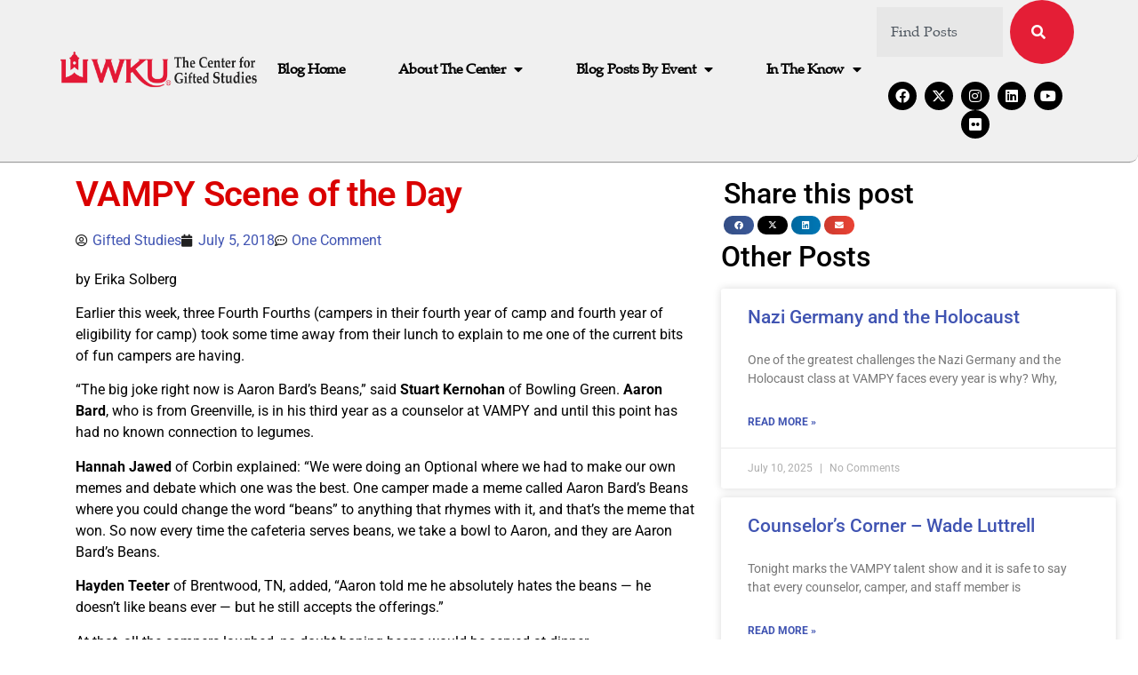

--- FILE ---
content_type: text/html; charset=UTF-8
request_url: https://gifted-studies.com/blog/2018/07/05/vampy-scene-day-2/
body_size: 20627
content:
<!doctype html>
<html lang="en-US">
<head>
	<meta charset="UTF-8">
	<meta name="viewport" content="width=device-width, initial-scale=1">
	<link rel="profile" href="https://gmpg.org/xfn/11">
	<title>VAMPY Scene of the Day &#8211; Happenings at The Center for Gifted Studies</title>
<meta name='robots' content='max-image-preview:large' />
<link rel='dns-prefetch' href='//stats.wp.com' />
<link rel='dns-prefetch' href='//fonts.googleapis.com' />
<link rel='preconnect' href='//c0.wp.com' />
<link rel="alternate" type="application/rss+xml" title="Happenings at The Center for Gifted Studies &raquo; Feed" href="https://gifted-studies.com/feed/" />
<link rel="alternate" type="application/rss+xml" title="Happenings at The Center for Gifted Studies &raquo; Comments Feed" href="https://gifted-studies.com/comments/feed/" />
<link rel="alternate" type="application/rss+xml" title="Happenings at The Center for Gifted Studies &raquo; VAMPY Scene of the Day Comments Feed" href="https://gifted-studies.com/blog/2018/07/05/vampy-scene-day-2/feed/" />
<link rel="alternate" title="oEmbed (JSON)" type="application/json+oembed" href="https://gifted-studies.com/wp-json/oembed/1.0/embed?url=https%3A%2F%2Fgifted-studies.com%2Fblog%2F2018%2F07%2F05%2Fvampy-scene-day-2%2F" />
<link rel="alternate" title="oEmbed (XML)" type="text/xml+oembed" href="https://gifted-studies.com/wp-json/oembed/1.0/embed?url=https%3A%2F%2Fgifted-studies.com%2Fblog%2F2018%2F07%2F05%2Fvampy-scene-day-2%2F&#038;format=xml" />
<style id='wp-img-auto-sizes-contain-inline-css'>
img:is([sizes=auto i],[sizes^="auto," i]){contain-intrinsic-size:3000px 1500px}
/*# sourceURL=wp-img-auto-sizes-contain-inline-css */
</style>
<style id='wp-emoji-styles-inline-css'>

	img.wp-smiley, img.emoji {
		display: inline !important;
		border: none !important;
		box-shadow: none !important;
		height: 1em !important;
		width: 1em !important;
		margin: 0 0.07em !important;
		vertical-align: -0.1em !important;
		background: none !important;
		padding: 0 !important;
	}
/*# sourceURL=wp-emoji-styles-inline-css */
</style>
<link rel='stylesheet' id='wp-block-library-css' href='https://c0.wp.com/c/6.9/wp-includes/css/dist/block-library/style.css' media='all' />
<link rel='stylesheet' id='mediaelement-css' href='https://c0.wp.com/c/6.9/wp-includes/js/mediaelement/mediaelementplayer-legacy.min.css' media='all' />
<link rel='stylesheet' id='wp-mediaelement-css' href='https://c0.wp.com/c/6.9/wp-includes/js/mediaelement/wp-mediaelement.css' media='all' />
<style id='jetpack-sharing-buttons-style-inline-css'>
.jetpack-sharing-buttons__services-list{display:flex;flex-direction:row;flex-wrap:wrap;gap:0;list-style-type:none;margin:5px;padding:0}.jetpack-sharing-buttons__services-list.has-small-icon-size{font-size:12px}.jetpack-sharing-buttons__services-list.has-normal-icon-size{font-size:16px}.jetpack-sharing-buttons__services-list.has-large-icon-size{font-size:24px}.jetpack-sharing-buttons__services-list.has-huge-icon-size{font-size:36px}@media print{.jetpack-sharing-buttons__services-list{display:none!important}}.editor-styles-wrapper .wp-block-jetpack-sharing-buttons{gap:0;padding-inline-start:0}ul.jetpack-sharing-buttons__services-list.has-background{padding:1.25em 2.375em}
/*# sourceURL=https://gifted-studies.com/wp-content/plugins/jetpack/_inc/blocks/sharing-buttons/view.css */
</style>
<style id='global-styles-inline-css'>
:root{--wp--preset--aspect-ratio--square: 1;--wp--preset--aspect-ratio--4-3: 4/3;--wp--preset--aspect-ratio--3-4: 3/4;--wp--preset--aspect-ratio--3-2: 3/2;--wp--preset--aspect-ratio--2-3: 2/3;--wp--preset--aspect-ratio--16-9: 16/9;--wp--preset--aspect-ratio--9-16: 9/16;--wp--preset--color--black: #000000;--wp--preset--color--cyan-bluish-gray: #abb8c3;--wp--preset--color--white: #ffffff;--wp--preset--color--pale-pink: #f78da7;--wp--preset--color--vivid-red: #cf2e2e;--wp--preset--color--luminous-vivid-orange: #ff6900;--wp--preset--color--luminous-vivid-amber: #fcb900;--wp--preset--color--light-green-cyan: #7bdcb5;--wp--preset--color--vivid-green-cyan: #00d084;--wp--preset--color--pale-cyan-blue: #8ed1fc;--wp--preset--color--vivid-cyan-blue: #0693e3;--wp--preset--color--vivid-purple: #9b51e0;--wp--preset--gradient--vivid-cyan-blue-to-vivid-purple: linear-gradient(135deg,rgb(6,147,227) 0%,rgb(155,81,224) 100%);--wp--preset--gradient--light-green-cyan-to-vivid-green-cyan: linear-gradient(135deg,rgb(122,220,180) 0%,rgb(0,208,130) 100%);--wp--preset--gradient--luminous-vivid-amber-to-luminous-vivid-orange: linear-gradient(135deg,rgb(252,185,0) 0%,rgb(255,105,0) 100%);--wp--preset--gradient--luminous-vivid-orange-to-vivid-red: linear-gradient(135deg,rgb(255,105,0) 0%,rgb(207,46,46) 100%);--wp--preset--gradient--very-light-gray-to-cyan-bluish-gray: linear-gradient(135deg,rgb(238,238,238) 0%,rgb(169,184,195) 100%);--wp--preset--gradient--cool-to-warm-spectrum: linear-gradient(135deg,rgb(74,234,220) 0%,rgb(151,120,209) 20%,rgb(207,42,186) 40%,rgb(238,44,130) 60%,rgb(251,105,98) 80%,rgb(254,248,76) 100%);--wp--preset--gradient--blush-light-purple: linear-gradient(135deg,rgb(255,206,236) 0%,rgb(152,150,240) 100%);--wp--preset--gradient--blush-bordeaux: linear-gradient(135deg,rgb(254,205,165) 0%,rgb(254,45,45) 50%,rgb(107,0,62) 100%);--wp--preset--gradient--luminous-dusk: linear-gradient(135deg,rgb(255,203,112) 0%,rgb(199,81,192) 50%,rgb(65,88,208) 100%);--wp--preset--gradient--pale-ocean: linear-gradient(135deg,rgb(255,245,203) 0%,rgb(182,227,212) 50%,rgb(51,167,181) 100%);--wp--preset--gradient--electric-grass: linear-gradient(135deg,rgb(202,248,128) 0%,rgb(113,206,126) 100%);--wp--preset--gradient--midnight: linear-gradient(135deg,rgb(2,3,129) 0%,rgb(40,116,252) 100%);--wp--preset--font-size--small: 13px;--wp--preset--font-size--medium: 20px;--wp--preset--font-size--large: 36px;--wp--preset--font-size--x-large: 42px;--wp--preset--spacing--20: 0.44rem;--wp--preset--spacing--30: 0.67rem;--wp--preset--spacing--40: 1rem;--wp--preset--spacing--50: 1.5rem;--wp--preset--spacing--60: 2.25rem;--wp--preset--spacing--70: 3.38rem;--wp--preset--spacing--80: 5.06rem;--wp--preset--shadow--natural: 6px 6px 9px rgba(0, 0, 0, 0.2);--wp--preset--shadow--deep: 12px 12px 50px rgba(0, 0, 0, 0.4);--wp--preset--shadow--sharp: 6px 6px 0px rgba(0, 0, 0, 0.2);--wp--preset--shadow--outlined: 6px 6px 0px -3px rgb(255, 255, 255), 6px 6px rgb(0, 0, 0);--wp--preset--shadow--crisp: 6px 6px 0px rgb(0, 0, 0);}:root { --wp--style--global--content-size: 800px;--wp--style--global--wide-size: 1200px; }:where(body) { margin: 0; }.wp-site-blocks > .alignleft { float: left; margin-right: 2em; }.wp-site-blocks > .alignright { float: right; margin-left: 2em; }.wp-site-blocks > .aligncenter { justify-content: center; margin-left: auto; margin-right: auto; }:where(.wp-site-blocks) > * { margin-block-start: 24px; margin-block-end: 0; }:where(.wp-site-blocks) > :first-child { margin-block-start: 0; }:where(.wp-site-blocks) > :last-child { margin-block-end: 0; }:root { --wp--style--block-gap: 24px; }:root :where(.is-layout-flow) > :first-child{margin-block-start: 0;}:root :where(.is-layout-flow) > :last-child{margin-block-end: 0;}:root :where(.is-layout-flow) > *{margin-block-start: 24px;margin-block-end: 0;}:root :where(.is-layout-constrained) > :first-child{margin-block-start: 0;}:root :where(.is-layout-constrained) > :last-child{margin-block-end: 0;}:root :where(.is-layout-constrained) > *{margin-block-start: 24px;margin-block-end: 0;}:root :where(.is-layout-flex){gap: 24px;}:root :where(.is-layout-grid){gap: 24px;}.is-layout-flow > .alignleft{float: left;margin-inline-start: 0;margin-inline-end: 2em;}.is-layout-flow > .alignright{float: right;margin-inline-start: 2em;margin-inline-end: 0;}.is-layout-flow > .aligncenter{margin-left: auto !important;margin-right: auto !important;}.is-layout-constrained > .alignleft{float: left;margin-inline-start: 0;margin-inline-end: 2em;}.is-layout-constrained > .alignright{float: right;margin-inline-start: 2em;margin-inline-end: 0;}.is-layout-constrained > .aligncenter{margin-left: auto !important;margin-right: auto !important;}.is-layout-constrained > :where(:not(.alignleft):not(.alignright):not(.alignfull)){max-width: var(--wp--style--global--content-size);margin-left: auto !important;margin-right: auto !important;}.is-layout-constrained > .alignwide{max-width: var(--wp--style--global--wide-size);}body .is-layout-flex{display: flex;}.is-layout-flex{flex-wrap: wrap;align-items: center;}.is-layout-flex > :is(*, div){margin: 0;}body .is-layout-grid{display: grid;}.is-layout-grid > :is(*, div){margin: 0;}body{padding-top: 0px;padding-right: 0px;padding-bottom: 0px;padding-left: 0px;}a:where(:not(.wp-element-button)){text-decoration: underline;}:root :where(.wp-element-button, .wp-block-button__link){background-color: #32373c;border-width: 0;color: #fff;font-family: inherit;font-size: inherit;font-style: inherit;font-weight: inherit;letter-spacing: inherit;line-height: inherit;padding-top: calc(0.667em + 2px);padding-right: calc(1.333em + 2px);padding-bottom: calc(0.667em + 2px);padding-left: calc(1.333em + 2px);text-decoration: none;text-transform: inherit;}.has-black-color{color: var(--wp--preset--color--black) !important;}.has-cyan-bluish-gray-color{color: var(--wp--preset--color--cyan-bluish-gray) !important;}.has-white-color{color: var(--wp--preset--color--white) !important;}.has-pale-pink-color{color: var(--wp--preset--color--pale-pink) !important;}.has-vivid-red-color{color: var(--wp--preset--color--vivid-red) !important;}.has-luminous-vivid-orange-color{color: var(--wp--preset--color--luminous-vivid-orange) !important;}.has-luminous-vivid-amber-color{color: var(--wp--preset--color--luminous-vivid-amber) !important;}.has-light-green-cyan-color{color: var(--wp--preset--color--light-green-cyan) !important;}.has-vivid-green-cyan-color{color: var(--wp--preset--color--vivid-green-cyan) !important;}.has-pale-cyan-blue-color{color: var(--wp--preset--color--pale-cyan-blue) !important;}.has-vivid-cyan-blue-color{color: var(--wp--preset--color--vivid-cyan-blue) !important;}.has-vivid-purple-color{color: var(--wp--preset--color--vivid-purple) !important;}.has-black-background-color{background-color: var(--wp--preset--color--black) !important;}.has-cyan-bluish-gray-background-color{background-color: var(--wp--preset--color--cyan-bluish-gray) !important;}.has-white-background-color{background-color: var(--wp--preset--color--white) !important;}.has-pale-pink-background-color{background-color: var(--wp--preset--color--pale-pink) !important;}.has-vivid-red-background-color{background-color: var(--wp--preset--color--vivid-red) !important;}.has-luminous-vivid-orange-background-color{background-color: var(--wp--preset--color--luminous-vivid-orange) !important;}.has-luminous-vivid-amber-background-color{background-color: var(--wp--preset--color--luminous-vivid-amber) !important;}.has-light-green-cyan-background-color{background-color: var(--wp--preset--color--light-green-cyan) !important;}.has-vivid-green-cyan-background-color{background-color: var(--wp--preset--color--vivid-green-cyan) !important;}.has-pale-cyan-blue-background-color{background-color: var(--wp--preset--color--pale-cyan-blue) !important;}.has-vivid-cyan-blue-background-color{background-color: var(--wp--preset--color--vivid-cyan-blue) !important;}.has-vivid-purple-background-color{background-color: var(--wp--preset--color--vivid-purple) !important;}.has-black-border-color{border-color: var(--wp--preset--color--black) !important;}.has-cyan-bluish-gray-border-color{border-color: var(--wp--preset--color--cyan-bluish-gray) !important;}.has-white-border-color{border-color: var(--wp--preset--color--white) !important;}.has-pale-pink-border-color{border-color: var(--wp--preset--color--pale-pink) !important;}.has-vivid-red-border-color{border-color: var(--wp--preset--color--vivid-red) !important;}.has-luminous-vivid-orange-border-color{border-color: var(--wp--preset--color--luminous-vivid-orange) !important;}.has-luminous-vivid-amber-border-color{border-color: var(--wp--preset--color--luminous-vivid-amber) !important;}.has-light-green-cyan-border-color{border-color: var(--wp--preset--color--light-green-cyan) !important;}.has-vivid-green-cyan-border-color{border-color: var(--wp--preset--color--vivid-green-cyan) !important;}.has-pale-cyan-blue-border-color{border-color: var(--wp--preset--color--pale-cyan-blue) !important;}.has-vivid-cyan-blue-border-color{border-color: var(--wp--preset--color--vivid-cyan-blue) !important;}.has-vivid-purple-border-color{border-color: var(--wp--preset--color--vivid-purple) !important;}.has-vivid-cyan-blue-to-vivid-purple-gradient-background{background: var(--wp--preset--gradient--vivid-cyan-blue-to-vivid-purple) !important;}.has-light-green-cyan-to-vivid-green-cyan-gradient-background{background: var(--wp--preset--gradient--light-green-cyan-to-vivid-green-cyan) !important;}.has-luminous-vivid-amber-to-luminous-vivid-orange-gradient-background{background: var(--wp--preset--gradient--luminous-vivid-amber-to-luminous-vivid-orange) !important;}.has-luminous-vivid-orange-to-vivid-red-gradient-background{background: var(--wp--preset--gradient--luminous-vivid-orange-to-vivid-red) !important;}.has-very-light-gray-to-cyan-bluish-gray-gradient-background{background: var(--wp--preset--gradient--very-light-gray-to-cyan-bluish-gray) !important;}.has-cool-to-warm-spectrum-gradient-background{background: var(--wp--preset--gradient--cool-to-warm-spectrum) !important;}.has-blush-light-purple-gradient-background{background: var(--wp--preset--gradient--blush-light-purple) !important;}.has-blush-bordeaux-gradient-background{background: var(--wp--preset--gradient--blush-bordeaux) !important;}.has-luminous-dusk-gradient-background{background: var(--wp--preset--gradient--luminous-dusk) !important;}.has-pale-ocean-gradient-background{background: var(--wp--preset--gradient--pale-ocean) !important;}.has-electric-grass-gradient-background{background: var(--wp--preset--gradient--electric-grass) !important;}.has-midnight-gradient-background{background: var(--wp--preset--gradient--midnight) !important;}.has-small-font-size{font-size: var(--wp--preset--font-size--small) !important;}.has-medium-font-size{font-size: var(--wp--preset--font-size--medium) !important;}.has-large-font-size{font-size: var(--wp--preset--font-size--large) !important;}.has-x-large-font-size{font-size: var(--wp--preset--font-size--x-large) !important;}
:root :where(.wp-block-pullquote){font-size: 1.5em;line-height: 1.6;}
/*# sourceURL=global-styles-inline-css */
</style>
<link rel='stylesheet' id='esg-plugin-settings-css' href='https://gifted-studies.com/wp-content/plugins/essential-grid/public/assets/css/settings.css?ver=3.1.1' media='all' />
<link rel='stylesheet' id='tp-fontello-css' href='https://gifted-studies.com/wp-content/plugins/essential-grid/public/assets/font/fontello/css/fontello.css?ver=3.1.1' media='all' />
<link rel='stylesheet' id='tp-barlow-condensed-css' href='https://fonts.googleapis.com/css?family=Barlow+Condensed%3A100%2C200%2C300%2C400%2C500%2C600%2C700&#038;ver=6.9' media='all' />
<link rel='stylesheet' id='tp-source-code-pro-css' href='https://fonts.googleapis.com/css?family=Source+Code+Pro%3A300%2C400%2C500%2C600%2C700&#038;ver=6.9' media='all' />
<link rel='stylesheet' id='jetpack-instant-search-css' href='https://gifted-studies.com/wp-content/plugins/jetpack/jetpack_vendor/automattic/jetpack-search/build/instant-search/jp-search.chunk-main-payload.css?minify=false&#038;ver=62e24c826fcd11ccbe81' media='all' />
<link rel='stylesheet' id='hello-elementor-css' href='https://gifted-studies.com/wp-content/themes/hello-elementor/assets/css/reset.css?ver=3.4.6' media='all' />
<link rel='stylesheet' id='hello-elementor-theme-style-css' href='https://gifted-studies.com/wp-content/themes/hello-elementor/assets/css/theme.css?ver=3.4.6' media='all' />
<link rel='stylesheet' id='hello-elementor-header-footer-css' href='https://gifted-studies.com/wp-content/themes/hello-elementor/assets/css/header-footer.css?ver=3.4.6' media='all' />
<link rel='stylesheet' id='elementor-frontend-css' href='https://gifted-studies.com/wp-content/plugins/elementor/assets/css/frontend.css?ver=3.34.0' media='all' />
<style id='elementor-frontend-inline-css'>
.elementor-kit-9036{--e-global-color-primary:#202020;--e-global-color-secondary:#B7B4B4;--e-global-color-text:#707070;--e-global-color-accent:#4054B2;--e-global-color-3a31a4e6:#6EC1E4;--e-global-color-66dda2ad:#54595F;--e-global-color-13deb990:#7A7A7A;--e-global-color-6c2b53c5:#E31837;--e-global-color-4ed79c9c:#000;--e-global-color-17992012:#FFF;--e-global-typography-primary-font-family:"Roboto";--e-global-typography-primary-font-weight:600;--e-global-typography-secondary-font-family:"Roboto Slab";--e-global-typography-secondary-font-weight:400;--e-global-typography-text-font-family:"Roboto";--e-global-typography-text-font-weight:400;--e-global-typography-accent-font-family:"Roboto";--e-global-typography-accent-font-weight:500;--e-global-typography-e1062fb-font-family:"Palatino";--e-global-typography-e1062fb-font-weight:600;color:#000000;}.elementor-kit-9036 e-page-transition{background-color:#FFBC7D;}.elementor-kit-9036 a{color:var( --e-global-color-accent );}.elementor-section.elementor-section-boxed > .elementor-container{max-width:1140px;}.e-con{--container-max-width:1140px;}.elementor-widget:not(:last-child){margin-block-end:20px;}.elementor-element{--widgets-spacing:20px 20px;--widgets-spacing-row:20px;--widgets-spacing-column:20px;}{}h1.entry-title{display:var(--page-title-display);}.site-header .site-branding{flex-direction:column;align-items:stretch;}.site-header{padding-inline-end:0px;padding-inline-start:0px;}.site-footer .site-branding{flex-direction:column;align-items:stretch;}@media(max-width:1024px){.elementor-section.elementor-section-boxed > .elementor-container{max-width:1024px;}.e-con{--container-max-width:1024px;}}@media(max-width:767px){.elementor-section.elementor-section-boxed > .elementor-container{max-width:767px;}.e-con{--container-max-width:767px;}}/* Start Custom Fonts CSS */@font-face {
	font-family: 'Palatino';
	font-display: auto;
	src: url('https://gifted-studies.com/wp-content/uploads/2025/12/palr45w-1.ttf') format('truetype');
}
/* End Custom Fonts CSS */
.elementor-8784 .elementor-element.elementor-element-42005e5d > .elementor-container > .elementor-column > .elementor-widget-wrap{align-content:center;align-items:center;}.elementor-8784 .elementor-element.elementor-element-42005e5d:not(.elementor-motion-effects-element-type-background), .elementor-8784 .elementor-element.elementor-element-42005e5d > .elementor-motion-effects-container > .elementor-motion-effects-layer{background-color:#F0F0F0;}.elementor-8784 .elementor-element.elementor-element-42005e5d > .elementor-container{min-height:80px;}.elementor-8784 .elementor-element.elementor-element-42005e5d{border-style:groove;border-width:0px 0px 2px 0px;transition:background 0.3s, border 0.3s, border-radius 0.3s, box-shadow 0.3s;margin-top:0px;margin-bottom:0px;padding:0% 5% 2% 5%;z-index:9995;}.elementor-8784 .elementor-element.elementor-element-42005e5d, .elementor-8784 .elementor-element.elementor-element-42005e5d > .elementor-background-overlay{border-radius:0px 0px 10px 0px;}.elementor-8784 .elementor-element.elementor-element-42005e5d > .elementor-background-overlay{transition:background 0.3s, border-radius 0.3s, opacity 0.3s;}.elementor-8784 .elementor-element.elementor-element-7a962343{text-align:start;}.elementor-8784 .elementor-element.elementor-element-7a962343 img{width:100%;}.elementor-bc-flex-widget .elementor-8784 .elementor-element.elementor-element-1408af38.elementor-column .elementor-widget-wrap{align-items:center;}.elementor-8784 .elementor-element.elementor-element-1408af38.elementor-column.elementor-element[data-element_type="column"] > .elementor-widget-wrap.elementor-element-populated{align-content:center;align-items:center;}.elementor-8784 .elementor-element.elementor-element-1408af38.elementor-column > .elementor-widget-wrap{justify-content:center;}.elementor-8784 .elementor-element.elementor-element-113484b7{width:auto;max-width:auto;--e-nav-menu-horizontal-menu-item-margin:calc( 40px / 2 );}.elementor-8784 .elementor-element.elementor-element-113484b7 .elementor-menu-toggle{margin-left:auto;background-color:#FFFFFF00;border-width:0px;border-radius:0px;}.elementor-8784 .elementor-element.elementor-element-113484b7 .elementor-nav-menu .elementor-item{font-family:"Palatino", Sans-serif;font-size:16px;font-weight:700;text-transform:capitalize;font-style:normal;text-decoration:none;line-height:24px;letter-spacing:-0.45px;}.elementor-8784 .elementor-element.elementor-element-113484b7 .elementor-nav-menu--main .elementor-item{color:#000000;fill:#000000;padding-left:10px;padding-right:10px;padding-top:4px;padding-bottom:4px;}.elementor-8784 .elementor-element.elementor-element-113484b7 .elementor-nav-menu--main .elementor-item:hover,
					.elementor-8784 .elementor-element.elementor-element-113484b7 .elementor-nav-menu--main .elementor-item.elementor-item-active,
					.elementor-8784 .elementor-element.elementor-element-113484b7 .elementor-nav-menu--main .elementor-item.highlighted,
					.elementor-8784 .elementor-element.elementor-element-113484b7 .elementor-nav-menu--main .elementor-item:focus{color:#FFFFFF;}.elementor-8784 .elementor-element.elementor-element-113484b7 .elementor-nav-menu--main:not(.e--pointer-framed) .elementor-item:before,
					.elementor-8784 .elementor-element.elementor-element-113484b7 .elementor-nav-menu--main:not(.e--pointer-framed) .elementor-item:after{background-color:#000000;}.elementor-8784 .elementor-element.elementor-element-113484b7 .e--pointer-framed .elementor-item:before,
					.elementor-8784 .elementor-element.elementor-element-113484b7 .e--pointer-framed .elementor-item:after{border-color:#000000;}.elementor-8784 .elementor-element.elementor-element-113484b7 .elementor-nav-menu--main .elementor-item.elementor-item-active{color:#000000;}.elementor-8784 .elementor-element.elementor-element-113484b7 .elementor-nav-menu--main:not(.e--pointer-framed) .elementor-item.elementor-item-active:before,
					.elementor-8784 .elementor-element.elementor-element-113484b7 .elementor-nav-menu--main:not(.e--pointer-framed) .elementor-item.elementor-item-active:after{background-color:#F8F3EF;}.elementor-8784 .elementor-element.elementor-element-113484b7 .e--pointer-framed .elementor-item.elementor-item-active:before,
					.elementor-8784 .elementor-element.elementor-element-113484b7 .e--pointer-framed .elementor-item.elementor-item-active:after{border-color:#F8F3EF;}.elementor-8784 .elementor-element.elementor-element-113484b7 .elementor-nav-menu--main:not(.elementor-nav-menu--layout-horizontal) .elementor-nav-menu > li:not(:last-child){margin-bottom:40px;}.elementor-8784 .elementor-element.elementor-element-113484b7 .elementor-nav-menu--dropdown{background-color:#FFFFFF;}.elementor-8784 .elementor-element.elementor-element-113484b7 .elementor-nav-menu--dropdown a:hover,
					.elementor-8784 .elementor-element.elementor-element-113484b7 .elementor-nav-menu--dropdown a:focus,
					.elementor-8784 .elementor-element.elementor-element-113484b7 .elementor-nav-menu--dropdown a.elementor-item-active,
					.elementor-8784 .elementor-element.elementor-element-113484b7 .elementor-nav-menu--dropdown a.highlighted,
					.elementor-8784 .elementor-element.elementor-element-113484b7 .elementor-menu-toggle:hover,
					.elementor-8784 .elementor-element.elementor-element-113484b7 .elementor-menu-toggle:focus{color:#FFFFFF;}.elementor-8784 .elementor-element.elementor-element-113484b7 .elementor-nav-menu--dropdown a:hover,
					.elementor-8784 .elementor-element.elementor-element-113484b7 .elementor-nav-menu--dropdown a:focus,
					.elementor-8784 .elementor-element.elementor-element-113484b7 .elementor-nav-menu--dropdown a.elementor-item-active,
					.elementor-8784 .elementor-element.elementor-element-113484b7 .elementor-nav-menu--dropdown a.highlighted{background-color:#000000;}.elementor-8784 .elementor-element.elementor-element-113484b7 .elementor-nav-menu--dropdown .elementor-item, .elementor-8784 .elementor-element.elementor-element-113484b7 .elementor-nav-menu--dropdown  .elementor-sub-item{font-family:"Roboto", Sans-serif;font-size:14px;font-weight:300;text-transform:uppercase;font-style:normal;text-decoration:none;letter-spacing:1.53px;}.elementor-8784 .elementor-element.elementor-element-113484b7 div.elementor-menu-toggle{color:#000000;}.elementor-8784 .elementor-element.elementor-element-113484b7 div.elementor-menu-toggle svg{fill:#000000;}.elementor-8784 .elementor-element.elementor-element-113484b7 div.elementor-menu-toggle:hover, .elementor-8784 .elementor-element.elementor-element-113484b7 div.elementor-menu-toggle:focus{color:#000000;}.elementor-8784 .elementor-element.elementor-element-113484b7 div.elementor-menu-toggle:hover svg, .elementor-8784 .elementor-element.elementor-element-113484b7 div.elementor-menu-toggle:focus svg{fill:#000000;}.elementor-8784 .elementor-element.elementor-element-9c27ace .e-search-input{background-color:#E7E7E7;font-family:"Palatino", Sans-serif;border-style:none;}.elementor-8784 .elementor-element.elementor-element-9c27ace .e-search-submit{background-color:#e41e36;}.elementor-8784 .elementor-element.elementor-element-9c27ace.e-focus .e-search-input{box-shadow:0px 0px 10px 0px rgba(0,0,0,0.5);}.elementor-8784 .elementor-element.elementor-element-9c27ace .e-search-submit span{font-family:"Palatino", Sans-serif;font-weight:bold;}.elementor-8784 .elementor-element.elementor-element-9c27ace .e-search-submit:hover{box-shadow:0px 0px 10px 0px rgba(0,0,0,0.5);}.elementor-8784 .elementor-element.elementor-element-9c27ace{--e-search-submit-border-radius:200px 200px 200px 200px;}.elementor-8784 .elementor-element.elementor-element-b04f2cb{--grid-template-columns:repeat(0, auto);--icon-size:16px;--grid-column-gap:5px;--grid-row-gap:0px;}.elementor-8784 .elementor-element.elementor-element-b04f2cb .elementor-widget-container{text-align:center;}.elementor-8784 .elementor-element.elementor-element-b04f2cb .elementor-social-icon{background-color:#000000;}.elementor-theme-builder-content-area{height:400px;}.elementor-location-header:before, .elementor-location-footer:before{content:"";display:table;clear:both;}@media(max-width:1024px){.elementor-8784 .elementor-element.elementor-element-113484b7 .elementor-nav-menu--main > .elementor-nav-menu > li > .elementor-nav-menu--dropdown, .elementor-8784 .elementor-element.elementor-element-113484b7 .elementor-nav-menu__container.elementor-nav-menu--dropdown{margin-top:22px !important;}.elementor-8784 .elementor-element.elementor-element-113484b7 .elementor-menu-toggle{border-width:1px;border-radius:0px;}}@media(min-width:768px){.elementor-8784 .elementor-element.elementor-element-19e69982{width:20%;}.elementor-8784 .elementor-element.elementor-element-1408af38{width:60%;}.elementor-8784 .elementor-element.elementor-element-7a726b2{width:19.333%;}}@media(max-width:767px){.elementor-8784 .elementor-element.elementor-element-19e69982{width:30%;}.elementor-8784 .elementor-element.elementor-element-7a962343 img{width:85%;}.elementor-8784 .elementor-element.elementor-element-1408af38{width:70%;}}
.elementor-theme-builder-content-area{height:400px;}.elementor-location-header:before, .elementor-location-footer:before{content:"";display:table;clear:both;}
.elementor-9040 .elementor-element.elementor-element-1fc298f > .elementor-container > .elementor-column > .elementor-widget-wrap{align-content:flex-start;align-items:flex-start;}.elementor-9040 .elementor-element.elementor-element-1fc298f{overflow:hidden;padding:0px 0px 0px 70px;}.elementor-9040 .elementor-element.elementor-element-dfaa8e9 .elementor-heading-title{font-family:"Roboto", Sans-serif;font-weight:600;letter-spacing:-0.7px;color:#DA0000;}.elementor-9040 .elementor-element.elementor-element-a48eacf .elementor-icon-list-icon i{color:var( --e-global-color-primary );font-size:14px;}.elementor-9040 .elementor-element.elementor-element-a48eacf .elementor-icon-list-icon svg{fill:var( --e-global-color-primary );--e-icon-list-icon-size:14px;}.elementor-9040 .elementor-element.elementor-element-a48eacf .elementor-icon-list-icon{width:14px;}.elementor-9040 .elementor-element.elementor-element-d538fce{width:var( --container-widget-width, 63.029% );max-width:63.029%;--container-widget-width:63.029%;--container-widget-flex-grow:0;}.elementor-9040 .elementor-element.elementor-element-d538fce > .elementor-widget-container{padding:3px 3px 3px 3px;}.elementor-9040 .elementor-element.elementor-element-0ff00b5{width:var( --container-widget-width, 71.196% );max-width:71.196%;--container-widget-width:71.196%;--container-widget-flex-grow:0;align-self:center;--grid-side-margin:0px;--grid-column-gap:0px;--grid-row-gap:0px;--grid-bottom-margin:0px;}.elementor-9040 .elementor-element.elementor-element-0ff00b5 > .elementor-widget-container{padding:3px 3px 9px 3px;}.elementor-9040 .elementor-element.elementor-element-0ff00b5 .elementor-share-btn{font-size:calc(0.75px * 10);height:2.8em;}.elementor-9040 .elementor-element.elementor-element-0ff00b5 .elementor-share-btn__icon{--e-share-buttons-icon-size:1.3em;}.elementor-9040 .elementor-element.elementor-element-46381dc{--grid-row-gap:10px;width:var( --container-widget-width, 97.74% );max-width:97.74%;--container-widget-width:97.74%;--container-widget-flex-grow:0;--grid-column-gap:0px;}.elementor-9040 .elementor-element.elementor-element-46381dc .elementor-post__meta-data span + span:before{content:"|";}.elementor-9040 .elementor-element.elementor-element-46381dc .elementor-post__title, .elementor-9040 .elementor-element.elementor-element-46381dc .elementor-post__title a{text-decoration:none;}.elementor-9040 .elementor-element.elementor-element-7322f9d{--spacer-size:50px;}.elementor-9040 .elementor-element.elementor-element-22c9859 .elementor-button{background-color:var( --e-global-color-6c2b53c5 );font-family:"Palatino", Sans-serif;font-size:20px;font-weight:700;fill:var( --e-global-color-17992012 );color:var( --e-global-color-17992012 );border-radius:30px 30px 30px 30px;}.elementor-9040 .elementor-element.elementor-element-22c9859 .elementor-button:hover, .elementor-9040 .elementor-element.elementor-element-22c9859 .elementor-button:focus{background-color:var( --e-global-color-accent );color:var( --e-global-color-17992012 );}.elementor-9040 .elementor-element.elementor-element-22c9859 .elementor-button:hover svg, .elementor-9040 .elementor-element.elementor-element-22c9859 .elementor-button:focus svg{fill:var( --e-global-color-17992012 );}@media(max-width:1024px){.elementor-9040 .elementor-element.elementor-element-0ff00b5{width:var( --container-widget-width, 227.258px );max-width:227.258px;--container-widget-width:227.258px;--container-widget-flex-grow:0;} .elementor-9040 .elementor-element.elementor-element-0ff00b5{--grid-side-margin:0px;--grid-column-gap:0px;--grid-row-gap:0px;--grid-bottom-margin:0px;}.elementor-9040 .elementor-element.elementor-element-46381dc{--container-widget-width:100%;--container-widget-flex-grow:0;width:var( --container-widget-width, 100% );max-width:100%;--grid-column-gap:10px;}.elementor-9040 .elementor-element.elementor-element-7322f9d{--spacer-size:6px;}}@media(min-width:768px){.elementor-9040 .elementor-element.elementor-element-1c57d32{width:60%;}.elementor-9040 .elementor-element.elementor-element-f503b1d{width:40%;}}@media(max-width:767px){.elementor-9040 .elementor-element.elementor-element-f503b1d{width:83%;}.elementor-9040 .elementor-element.elementor-element-0ff00b5{width:var( --container-widget-width, 208.266px );max-width:208.266px;--container-widget-width:208.266px;--container-widget-flex-grow:0;}.elementor-9040 .elementor-element.elementor-element-0ff00b5 > .elementor-widget-container{padding:6px 6px 6px 6px;} .elementor-9040 .elementor-element.elementor-element-0ff00b5{--grid-side-margin:0px;--grid-column-gap:0px;--grid-row-gap:0px;--grid-bottom-margin:0px;}.elementor-9040 .elementor-element.elementor-element-c64da1a > .elementor-widget-container{padding:3px 3px 3px 3px;}}
/*# sourceURL=elementor-frontend-inline-css */
</style>
<link rel='stylesheet' id='widget-image-css' href='https://gifted-studies.com/wp-content/plugins/elementor/assets/css/widget-image.min.css?ver=3.34.0' media='all' />
<link rel='stylesheet' id='widget-nav-menu-css' href='https://gifted-studies.com/wp-content/plugins/elementor-pro/assets/css/widget-nav-menu.min.css?ver=3.34.3' media='all' />
<link rel='stylesheet' id='widget-search-css' href='https://gifted-studies.com/wp-content/plugins/elementor-pro/assets/css/widget-search.min.css?ver=3.34.3' media='all' />
<link rel='stylesheet' id='widget-social-icons-css' href='https://gifted-studies.com/wp-content/plugins/elementor/assets/css/widget-social-icons.min.css?ver=3.34.0' media='all' />
<link rel='stylesheet' id='e-apple-webkit-css' href='https://gifted-studies.com/wp-content/plugins/elementor/assets/css/conditionals/apple-webkit.min.css?ver=3.34.0' media='all' />
<link rel='stylesheet' id='widget-heading-css' href='https://gifted-studies.com/wp-content/plugins/elementor/assets/css/widget-heading.min.css?ver=3.34.0' media='all' />
<link rel='stylesheet' id='widget-spacer-css' href='https://gifted-studies.com/wp-content/plugins/elementor/assets/css/widget-spacer.min.css?ver=3.34.0' media='all' />
<link rel='stylesheet' id='widget-post-info-css' href='https://gifted-studies.com/wp-content/plugins/elementor-pro/assets/css/widget-post-info.min.css?ver=3.34.3' media='all' />
<link rel='stylesheet' id='widget-icon-list-css' href='https://gifted-studies.com/wp-content/plugins/elementor/assets/css/widget-icon-list.min.css?ver=3.34.0' media='all' />
<link rel='stylesheet' id='elementor-icons-shared-0-css' href='https://gifted-studies.com/wp-content/plugins/elementor/assets/lib/font-awesome/css/fontawesome.css?ver=5.15.3' media='all' />
<link rel='stylesheet' id='elementor-icons-fa-regular-css' href='https://gifted-studies.com/wp-content/plugins/elementor/assets/lib/font-awesome/css/regular.css?ver=5.15.3' media='all' />
<link rel='stylesheet' id='elementor-icons-fa-solid-css' href='https://gifted-studies.com/wp-content/plugins/elementor/assets/lib/font-awesome/css/solid.css?ver=5.15.3' media='all' />
<link rel='stylesheet' id='widget-share-buttons-css' href='https://gifted-studies.com/wp-content/plugins/elementor-pro/assets/css/widget-share-buttons.min.css?ver=3.34.3' media='all' />
<link rel='stylesheet' id='elementor-icons-fa-brands-css' href='https://gifted-studies.com/wp-content/plugins/elementor/assets/lib/font-awesome/css/brands.css?ver=5.15.3' media='all' />
<link rel='stylesheet' id='widget-posts-css' href='https://gifted-studies.com/wp-content/plugins/elementor-pro/assets/css/widget-posts.min.css?ver=3.34.3' media='all' />
<link rel='stylesheet' id='widget-post-navigation-css' href='https://gifted-studies.com/wp-content/plugins/elementor-pro/assets/css/widget-post-navigation.min.css?ver=3.34.3' media='all' />
<link rel='stylesheet' id='elementor-icons-css' href='https://gifted-studies.com/wp-content/plugins/elementor/assets/lib/eicons/css/elementor-icons.css?ver=5.45.0' media='all' />
<link rel='stylesheet' id='font-awesome-5-all-css' href='https://gifted-studies.com/wp-content/plugins/elementor/assets/lib/font-awesome/css/all.css?ver=3.34.0' media='all' />
<link rel='stylesheet' id='font-awesome-4-shim-css' href='https://gifted-studies.com/wp-content/plugins/elementor/assets/lib/font-awesome/css/v4-shims.css?ver=3.34.0' media='all' />
<link rel='stylesheet' id='eael-general-css' href='https://gifted-studies.com/wp-content/plugins/essential-addons-for-elementor-lite/assets/front-end/css/view/general.min.css?ver=6.5.9' media='all' />
<link rel='stylesheet' id='elementor-gf-local-roboto-css' href='https://gifted-studies.com/wp-content/uploads/elementor/google-fonts/css/roboto.css?ver=1742225788' media='all' />
<link rel='stylesheet' id='elementor-gf-local-robotoslab-css' href='https://gifted-studies.com/wp-content/uploads/elementor/google-fonts/css/robotoslab.css?ver=1742225791' media='all' />
<script src="https://c0.wp.com/c/6.9/wp-includes/js/jquery/jquery.js" id="jquery-core-js"></script>
<script src="https://c0.wp.com/c/6.9/wp-includes/js/jquery/jquery-migrate.js" id="jquery-migrate-js"></script>
<script src="https://gifted-studies.com/wp-content/plugins/elementor/assets/lib/font-awesome/js/v4-shims.js?ver=3.34.0" id="font-awesome-4-shim-js"></script>
<link rel="https://api.w.org/" href="https://gifted-studies.com/wp-json/" /><link rel="alternate" title="JSON" type="application/json" href="https://gifted-studies.com/wp-json/wp/v2/posts/7856" /><link rel="EditURI" type="application/rsd+xml" title="RSD" href="https://gifted-studies.com/xmlrpc.php?rsd" />
<link rel="canonical" href="https://gifted-studies.com/blog/2018/07/05/vampy-scene-day-2/" />
<link rel='shortlink' href='https://gifted-studies.com/?p=7856' />
<link rel='dns-prefetch' href='https://i0.wp.com/'><link rel='preconnect' href='https://i0.wp.com/' crossorigin><link rel='dns-prefetch' href='https://i1.wp.com/'><link rel='preconnect' href='https://i1.wp.com/' crossorigin><link rel='dns-prefetch' href='https://i2.wp.com/'><link rel='preconnect' href='https://i2.wp.com/' crossorigin><link rel='dns-prefetch' href='https://i3.wp.com/'><link rel='preconnect' href='https://i3.wp.com/' crossorigin>	<style>img#wpstats{display:none}</style>
		<meta name="description" content="Three Fourth Fourths and Aaron Bard&#039;s Beans">
<meta name="generator" content="Elementor 3.34.0; features: additional_custom_breakpoints; settings: css_print_method-internal, google_font-enabled, font_display-auto">
			<style>
				.e-con.e-parent:nth-of-type(n+4):not(.e-lazyloaded):not(.e-no-lazyload),
				.e-con.e-parent:nth-of-type(n+4):not(.e-lazyloaded):not(.e-no-lazyload) * {
					background-image: none !important;
				}
				@media screen and (max-height: 1024px) {
					.e-con.e-parent:nth-of-type(n+3):not(.e-lazyloaded):not(.e-no-lazyload),
					.e-con.e-parent:nth-of-type(n+3):not(.e-lazyloaded):not(.e-no-lazyload) * {
						background-image: none !important;
					}
				}
				@media screen and (max-height: 640px) {
					.e-con.e-parent:nth-of-type(n+2):not(.e-lazyloaded):not(.e-no-lazyload),
					.e-con.e-parent:nth-of-type(n+2):not(.e-lazyloaded):not(.e-no-lazyload) * {
						background-image: none !important;
					}
				}
			</style>
			<link rel="icon" href="https://gifted-studies.com/wp-content/uploads/2019/10/solo_star-transparent-bkgnd-150x150.png" sizes="32x32" />
<link rel="icon" href="https://gifted-studies.com/wp-content/uploads/2019/10/solo_star-transparent-bkgnd.png" sizes="192x192" />
<link rel="apple-touch-icon" href="https://gifted-studies.com/wp-content/uploads/2019/10/solo_star-transparent-bkgnd.png" />
<meta name="msapplication-TileImage" content="https://gifted-studies.com/wp-content/uploads/2019/10/solo_star-transparent-bkgnd.png" />
		<style id="wp-custom-css">
			input {
  width: 100%;
  padding: 12px 20px;
  margin: 8px 0;
  box-sizing: border-box;
}

input[type=text]:focus {
  background-color: lightblue;
}

select {
  width: 100%;
  padding: 16px 20px;
	margin: 8px 0;
  border: 1px solid #000000;
  border-radius: 4px;
  background-color: #ffffff;
}
		</style>
		</head>
<body class="wp-singular post-template-default single single-post postid-7856 single-format-standard wp-custom-logo wp-embed-responsive wp-theme-hello-elementor jps-theme-hello-elementor hello-elementor-default elementor-default elementor-kit-9036 elementor-page-9040">


<a class="skip-link screen-reader-text" href="#content">Skip to content</a>

		<header data-elementor-type="header" data-elementor-id="8784" class="elementor elementor-8784 elementor-location-header" data-elementor-post-type="elementor_library">
					<header class="elementor-section elementor-top-section elementor-element elementor-element-42005e5d elementor-section-full_width elementor-section-height-min-height elementor-section-content-middle elementor-section-height-default elementor-section-items-middle" data-id="42005e5d" data-element_type="section" data-settings="{&quot;background_background&quot;:&quot;classic&quot;}">
						<div class="elementor-container elementor-column-gap-no">
					<div class="elementor-column elementor-col-33 elementor-top-column elementor-element elementor-element-19e69982" data-id="19e69982" data-element_type="column">
			<div class="elementor-widget-wrap elementor-element-populated">
						<div class="elementor-element elementor-element-7a962343 elementor-widget elementor-widget-image" data-id="7a962343" data-element_type="widget" data-widget_type="image.default">
				<div class="elementor-widget-container">
																<a href="https://gifted-studies.com">
							<img fetchpriority="high" width="2560" height="492" src="https://gifted-studies.com/wp-content/uploads/2019/10/CFGSlogo-scaled.png" class="attachment-full size-full wp-image-17090" alt="" srcset="https://gifted-studies.com/wp-content/uploads/2019/10/CFGSlogo-scaled.png 2560w, https://gifted-studies.com/wp-content/uploads/2019/10/CFGSlogo-300x58.png 300w, https://gifted-studies.com/wp-content/uploads/2019/10/CFGSlogo-1024x197.png 1024w, https://gifted-studies.com/wp-content/uploads/2019/10/CFGSlogo-768x148.png 768w, https://gifted-studies.com/wp-content/uploads/2019/10/CFGSlogo-1536x295.png 1536w, https://gifted-studies.com/wp-content/uploads/2019/10/CFGSlogo-2048x394.png 2048w" sizes="(max-width: 2560px) 100vw, 2560px" />								</a>
															</div>
				</div>
					</div>
		</div>
				<div class="elementor-column elementor-col-33 elementor-top-column elementor-element elementor-element-1408af38" data-id="1408af38" data-element_type="column">
			<div class="elementor-widget-wrap elementor-element-populated">
						<div class="elementor-element elementor-element-113484b7 elementor-nav-menu--stretch elementor-widget__width-auto elementor-nav-menu__text-align-center elementor-nav-menu--dropdown-tablet elementor-nav-menu--toggle elementor-nav-menu--burger elementor-widget elementor-widget-nav-menu" data-id="113484b7" data-element_type="widget" data-settings="{&quot;full_width&quot;:&quot;stretch&quot;,&quot;layout&quot;:&quot;horizontal&quot;,&quot;submenu_icon&quot;:{&quot;value&quot;:&quot;&lt;i class=\&quot;fas fa-caret-down\&quot; aria-hidden=\&quot;true\&quot;&gt;&lt;\/i&gt;&quot;,&quot;library&quot;:&quot;fa-solid&quot;},&quot;toggle&quot;:&quot;burger&quot;}" data-widget_type="nav-menu.default">
				<div class="elementor-widget-container">
								<nav aria-label="Menu" class="elementor-nav-menu--main elementor-nav-menu__container elementor-nav-menu--layout-horizontal e--pointer-background e--animation-sweep-right">
				<ul id="menu-1-113484b7" class="elementor-nav-menu"><li class="menu-item menu-item-type-custom menu-item-object-custom menu-item-home menu-item-4110"><a href="https://gifted-studies.com/" class="elementor-item">Blog Home</a></li>
<li class="menu-item menu-item-type-custom menu-item-object-custom menu-item-has-children menu-item-4111"><a target="_blank" href="https://www.wku.edu/gifted/" class="elementor-item">About The Center</a>
<ul class="sub-menu elementor-nav-menu--dropdown">
	<li class="menu-item menu-item-type-custom menu-item-object-custom menu-item-9137"><a target="_blank" href="https://www.wku.edu/gifted/students/index.php" class="elementor-sub-item">Students</a></li>
	<li class="menu-item menu-item-type-custom menu-item-object-custom menu-item-9138"><a target="_blank" href="https://www.wku.edu/gifted/educators/index.php" class="elementor-sub-item">Educators</a></li>
	<li class="menu-item menu-item-type-custom menu-item-object-custom menu-item-9139"><a target="_blank" href="https://www.wku.edu/gifted/parents/" class="elementor-sub-item">Parents</a></li>
	<li class="menu-item menu-item-type-post_type menu-item-object-page menu-item-9354"><a target="_blank" href="https://gifted-studies.com/contact-us/" class="elementor-sub-item">Contact Us</a></li>
	<li class="menu-item menu-item-type-custom menu-item-object-custom menu-item-17097"><a target="_blank" href="https://linktr.ee/giftedstudieswku" class="elementor-sub-item">Contact Us</a></li>
</ul>
</li>
<li class="menu-item menu-item-type-post_type menu-item-object-page menu-item-has-children menu-item-10527"><a href="https://gifted-studies.com/blog-posts-by-event/" class="elementor-item">Blog Posts by Event</a>
<ul class="sub-menu elementor-nav-menu--dropdown">
	<li class="menu-item menu-item-type-taxonomy menu-item-object-category menu-item-10529"><a href="https://gifted-studies.com/blog/category/camp-explore/" class="elementor-sub-item">Camp Explore</a></li>
	<li class="menu-item menu-item-type-taxonomy menu-item-object-category menu-item-10530"><a href="https://gifted-studies.com/blog/category/camp-innovate/" class="elementor-sub-item">Camp Innovate</a></li>
	<li class="menu-item menu-item-type-taxonomy menu-item-object-category menu-item-10531"><a href="https://gifted-studies.com/blog/category/scats/" class="elementor-sub-item">SCATS</a></li>
	<li class="menu-item menu-item-type-taxonomy menu-item-object-category menu-item-10536"><a href="https://gifted-studies.com/blog/category/super-saturdays/" class="elementor-sub-item">Super Saturdays</a></li>
	<li class="menu-item menu-item-type-taxonomy menu-item-object-category current-post-ancestor current-menu-parent current-post-parent menu-item-10532"><a href="https://gifted-studies.com/blog/category/vampy/" class="elementor-sub-item">VAMPY</a></li>
</ul>
</li>
<li class="menu-item menu-item-type-post_type menu-item-object-page menu-item-has-children menu-item-10606"><a href="https://gifted-studies.com/in-the-know/" class="elementor-item">In the Know</a>
<ul class="sub-menu elementor-nav-menu--dropdown">
	<li class="menu-item menu-item-type-taxonomy menu-item-object-category menu-item-10541"><a href="https://gifted-studies.com/blog/category/in-the-know/advocacy/" class="elementor-sub-item">Advocacy</a></li>
	<li class="menu-item menu-item-type-taxonomy menu-item-object-category menu-item-10542"><a href="https://gifted-studies.com/blog/category/in-the-know/classroom/" class="elementor-sub-item">Classroom</a></li>
	<li class="menu-item menu-item-type-taxonomy menu-item-object-category menu-item-10543"><a href="https://gifted-studies.com/blog/category/in-the-know/enrichment-activities/" class="elementor-sub-item">Enrichment Activities</a></li>
	<li class="menu-item menu-item-type-taxonomy menu-item-object-category menu-item-10544"><a href="https://gifted-studies.com/blog/category/in-the-know/gifted-101/" class="elementor-sub-item">Gifted 101</a></li>
	<li class="menu-item menu-item-type-taxonomy menu-item-object-category menu-item-10545"><a href="https://gifted-studies.com/blog/category/in-the-know/research/" class="elementor-sub-item">Research</a></li>
	<li class="menu-item menu-item-type-taxonomy menu-item-object-category menu-item-10546"><a href="https://gifted-studies.com/blog/category/in-the-know/social-emotional/" class="elementor-sub-item">Social &amp; Emotional</a></li>
	<li class="menu-item menu-item-type-taxonomy menu-item-object-category menu-item-10547"><a href="https://gifted-studies.com/blog/category/in-the-know/testing/" class="elementor-sub-item">Testing</a></li>
</ul>
</li>
</ul>			</nav>
					<div class="elementor-menu-toggle" role="button" tabindex="0" aria-label="Menu Toggle" aria-expanded="false">
			<i aria-hidden="true" role="presentation" class="elementor-menu-toggle__icon--open eicon-menu-bar"></i><i aria-hidden="true" role="presentation" class="elementor-menu-toggle__icon--close eicon-close"></i>		</div>
					<nav class="elementor-nav-menu--dropdown elementor-nav-menu__container" aria-hidden="true">
				<ul id="menu-2-113484b7" class="elementor-nav-menu"><li class="menu-item menu-item-type-custom menu-item-object-custom menu-item-home menu-item-4110"><a href="https://gifted-studies.com/" class="elementor-item" tabindex="-1">Blog Home</a></li>
<li class="menu-item menu-item-type-custom menu-item-object-custom menu-item-has-children menu-item-4111"><a target="_blank" href="https://www.wku.edu/gifted/" class="elementor-item" tabindex="-1">About The Center</a>
<ul class="sub-menu elementor-nav-menu--dropdown">
	<li class="menu-item menu-item-type-custom menu-item-object-custom menu-item-9137"><a target="_blank" href="https://www.wku.edu/gifted/students/index.php" class="elementor-sub-item" tabindex="-1">Students</a></li>
	<li class="menu-item menu-item-type-custom menu-item-object-custom menu-item-9138"><a target="_blank" href="https://www.wku.edu/gifted/educators/index.php" class="elementor-sub-item" tabindex="-1">Educators</a></li>
	<li class="menu-item menu-item-type-custom menu-item-object-custom menu-item-9139"><a target="_blank" href="https://www.wku.edu/gifted/parents/" class="elementor-sub-item" tabindex="-1">Parents</a></li>
	<li class="menu-item menu-item-type-post_type menu-item-object-page menu-item-9354"><a target="_blank" href="https://gifted-studies.com/contact-us/" class="elementor-sub-item" tabindex="-1">Contact Us</a></li>
	<li class="menu-item menu-item-type-custom menu-item-object-custom menu-item-17097"><a target="_blank" href="https://linktr.ee/giftedstudieswku" class="elementor-sub-item" tabindex="-1">Contact Us</a></li>
</ul>
</li>
<li class="menu-item menu-item-type-post_type menu-item-object-page menu-item-has-children menu-item-10527"><a href="https://gifted-studies.com/blog-posts-by-event/" class="elementor-item" tabindex="-1">Blog Posts by Event</a>
<ul class="sub-menu elementor-nav-menu--dropdown">
	<li class="menu-item menu-item-type-taxonomy menu-item-object-category menu-item-10529"><a href="https://gifted-studies.com/blog/category/camp-explore/" class="elementor-sub-item" tabindex="-1">Camp Explore</a></li>
	<li class="menu-item menu-item-type-taxonomy menu-item-object-category menu-item-10530"><a href="https://gifted-studies.com/blog/category/camp-innovate/" class="elementor-sub-item" tabindex="-1">Camp Innovate</a></li>
	<li class="menu-item menu-item-type-taxonomy menu-item-object-category menu-item-10531"><a href="https://gifted-studies.com/blog/category/scats/" class="elementor-sub-item" tabindex="-1">SCATS</a></li>
	<li class="menu-item menu-item-type-taxonomy menu-item-object-category menu-item-10536"><a href="https://gifted-studies.com/blog/category/super-saturdays/" class="elementor-sub-item" tabindex="-1">Super Saturdays</a></li>
	<li class="menu-item menu-item-type-taxonomy menu-item-object-category current-post-ancestor current-menu-parent current-post-parent menu-item-10532"><a href="https://gifted-studies.com/blog/category/vampy/" class="elementor-sub-item" tabindex="-1">VAMPY</a></li>
</ul>
</li>
<li class="menu-item menu-item-type-post_type menu-item-object-page menu-item-has-children menu-item-10606"><a href="https://gifted-studies.com/in-the-know/" class="elementor-item" tabindex="-1">In the Know</a>
<ul class="sub-menu elementor-nav-menu--dropdown">
	<li class="menu-item menu-item-type-taxonomy menu-item-object-category menu-item-10541"><a href="https://gifted-studies.com/blog/category/in-the-know/advocacy/" class="elementor-sub-item" tabindex="-1">Advocacy</a></li>
	<li class="menu-item menu-item-type-taxonomy menu-item-object-category menu-item-10542"><a href="https://gifted-studies.com/blog/category/in-the-know/classroom/" class="elementor-sub-item" tabindex="-1">Classroom</a></li>
	<li class="menu-item menu-item-type-taxonomy menu-item-object-category menu-item-10543"><a href="https://gifted-studies.com/blog/category/in-the-know/enrichment-activities/" class="elementor-sub-item" tabindex="-1">Enrichment Activities</a></li>
	<li class="menu-item menu-item-type-taxonomy menu-item-object-category menu-item-10544"><a href="https://gifted-studies.com/blog/category/in-the-know/gifted-101/" class="elementor-sub-item" tabindex="-1">Gifted 101</a></li>
	<li class="menu-item menu-item-type-taxonomy menu-item-object-category menu-item-10545"><a href="https://gifted-studies.com/blog/category/in-the-know/research/" class="elementor-sub-item" tabindex="-1">Research</a></li>
	<li class="menu-item menu-item-type-taxonomy menu-item-object-category menu-item-10546"><a href="https://gifted-studies.com/blog/category/in-the-know/social-emotional/" class="elementor-sub-item" tabindex="-1">Social &amp; Emotional</a></li>
	<li class="menu-item menu-item-type-taxonomy menu-item-object-category menu-item-10547"><a href="https://gifted-studies.com/blog/category/in-the-know/testing/" class="elementor-sub-item" tabindex="-1">Testing</a></li>
</ul>
</li>
</ul>			</nav>
						</div>
				</div>
					</div>
		</div>
				<div class="elementor-column elementor-col-33 elementor-top-column elementor-element elementor-element-7a726b2" data-id="7a726b2" data-element_type="column">
			<div class="elementor-widget-wrap elementor-element-populated">
						<div class="elementor-element elementor-element-9c27ace elementor-widget elementor-widget-search" data-id="9c27ace" data-element_type="widget" data-settings="{&quot;submit_trigger&quot;:&quot;both&quot;,&quot;pagination_type_options&quot;:&quot;numbers_previous_next&quot;,&quot;page_limit_settings&quot;:5}" data-widget_type="search.default">
				<div class="elementor-widget-container">
							<search class="e-search hidden" role="search">
			<form class="e-search-form" action="https://gifted-studies.com" method="get">

				
				<label class="e-search-label" for="search-9c27ace">
					<span class="elementor-screen-only">
						Search					</span>
									</label>

				<div class="e-search-input-wrapper">
					<input id="search-9c27ace" placeholder="Find Posts" class="e-search-input" type="search" name="s" value="" autocomplete="off" role="combobox" aria-autocomplete="list" aria-expanded="false" aria-controls="results-9c27ace" aria-haspopup="listbox">
															<output id="results-9c27ace" class="e-search-results-container hide-loader" aria-live="polite" aria-atomic="true" aria-label="Results for search" tabindex="0">
						<div class="e-search-results"></div>
											</output>
									</div>
				
				
				<button class="e-search-submit  " type="submit" aria-label="Search">
					<i aria-hidden="true" class="fas fa-search"></i>
									</button>
				<input type="hidden" name="e_search_props" value="9c27ace-8784">
			</form>
		</search>
						</div>
				</div>
				<div class="elementor-element elementor-element-b04f2cb elementor-shape-circle elementor-grid-0 e-grid-align-center elementor-widget elementor-widget-social-icons" data-id="b04f2cb" data-element_type="widget" data-widget_type="social-icons.default">
				<div class="elementor-widget-container">
							<div class="elementor-social-icons-wrapper elementor-grid" role="list">
							<span class="elementor-grid-item" role="listitem">
					<a class="elementor-icon elementor-social-icon elementor-social-icon-facebook elementor-repeater-item-fd47adb" href="https://www.facebook.com/giftedstudieswku" target="_blank">
						<span class="elementor-screen-only">Facebook</span>
						<i aria-hidden="true" class="fab fa-facebook"></i>					</a>
				</span>
							<span class="elementor-grid-item" role="listitem">
					<a class="elementor-icon elementor-social-icon elementor-social-icon-x-twitter elementor-repeater-item-e9e3fd9" href="https://x.com/giftedstudies" target="_blank">
						<span class="elementor-screen-only">X-twitter</span>
						<i aria-hidden="true" class="fab fa-x-twitter"></i>					</a>
				</span>
							<span class="elementor-grid-item" role="listitem">
					<a class="elementor-icon elementor-social-icon elementor-social-icon-instagram elementor-repeater-item-124f0ef" href="https://www.instagram.com/giftedstudieswku/" target="_blank">
						<span class="elementor-screen-only">Instagram</span>
						<i aria-hidden="true" class="fab fa-instagram"></i>					</a>
				</span>
							<span class="elementor-grid-item" role="listitem">
					<a class="elementor-icon elementor-social-icon elementor-social-icon-linkedin elementor-repeater-item-54fca5e" href="https://www.linkedin.com/company/wkucenterforgiftedstudies/" target="_blank">
						<span class="elementor-screen-only">Linkedin</span>
						<i aria-hidden="true" class="fab fa-linkedin"></i>					</a>
				</span>
							<span class="elementor-grid-item" role="listitem">
					<a class="elementor-icon elementor-social-icon elementor-social-icon-youtube elementor-repeater-item-d48b5f3" href="https://www.youtube.com/channel/UCVwuNj2IdsWAsS1UZY1H1ZA" target="_blank">
						<span class="elementor-screen-only">Youtube</span>
						<i aria-hidden="true" class="fab fa-youtube"></i>					</a>
				</span>
							<span class="elementor-grid-item" role="listitem">
					<a class="elementor-icon elementor-social-icon elementor-social-icon-flickr elementor-repeater-item-5b5cdd0" href="https://www.flickr.com/photos/giftedstudieswku/" target="_blank">
						<span class="elementor-screen-only">Flickr</span>
						<i aria-hidden="true" class="fab fa-flickr"></i>					</a>
				</span>
					</div>
						</div>
				</div>
					</div>
		</div>
					</div>
		</header>
				</header>
				<div data-elementor-type="single" data-elementor-id="9040" class="elementor elementor-9040 elementor-location-single post-7856 post type-post status-publish format-standard hentry category-featured-content category-vampy" data-elementor-post-type="elementor_library">
					<section class="elementor-section elementor-top-section elementor-element elementor-element-1fc298f elementor-section-content-top elementor-section-full_width elementor-section-height-default elementor-section-height-default" data-id="1fc298f" data-element_type="section">
						<div class="elementor-container elementor-column-gap-extended">
					<div class="elementor-column elementor-col-50 elementor-top-column elementor-element elementor-element-1c57d32" data-id="1c57d32" data-element_type="column">
			<div class="elementor-widget-wrap elementor-element-populated">
						<div class="elementor-element elementor-element-dfaa8e9 elementor-widget elementor-widget-theme-post-title elementor-page-title elementor-widget-heading" data-id="dfaa8e9" data-element_type="widget" data-widget_type="theme-post-title.default">
				<div class="elementor-widget-container">
					<h1 class="elementor-heading-title elementor-size-default">VAMPY Scene of the Day</h1>				</div>
				</div>
				<div class="elementor-element elementor-element-a48eacf elementor-widget elementor-widget-post-info" data-id="a48eacf" data-element_type="widget" data-widget_type="post-info.default">
				<div class="elementor-widget-container">
							<ul class="elementor-inline-items elementor-icon-list-items elementor-post-info">
								<li class="elementor-icon-list-item elementor-repeater-item-6833a62 elementor-inline-item" itemprop="author">
						<a href="https://gifted-studies.com/blog/author/contributor/">
											<span class="elementor-icon-list-icon">
								<i aria-hidden="true" class="far fa-user-circle"></i>							</span>
									<span class="elementor-icon-list-text elementor-post-info__item elementor-post-info__item--type-author">
										Gifted Studies					</span>
									</a>
				</li>
				<li class="elementor-icon-list-item elementor-repeater-item-27da6ee elementor-inline-item" itemprop="datePublished">
						<a href="https://gifted-studies.com/blog/2018/07/05/">
											<span class="elementor-icon-list-icon">
								<i aria-hidden="true" class="fas fa-calendar"></i>							</span>
									<span class="elementor-icon-list-text elementor-post-info__item elementor-post-info__item--type-date">
										<time>July 5, 2018</time>					</span>
									</a>
				</li>
				<li class="elementor-icon-list-item elementor-repeater-item-a5e52b0 elementor-inline-item" itemprop="commentCount">
						<a href="https://gifted-studies.com/blog/2018/07/05/vampy-scene-day-2/#comments">
											<span class="elementor-icon-list-icon">
								<i aria-hidden="true" class="far fa-comment-dots"></i>							</span>
									<span class="elementor-icon-list-text elementor-post-info__item elementor-post-info__item--type-comments">
										One Comment					</span>
									</a>
				</li>
				</ul>
						</div>
				</div>
				<div class="elementor-element elementor-element-4f88401 elementor-widget elementor-widget-theme-post-content" data-id="4f88401" data-element_type="widget" data-widget_type="theme-post-content.default">
				<div class="elementor-widget-container">
					<p>by Erika Solberg</p>
<p>Earlier this week, three Fourth Fourths (campers in their fourth year of camp and fourth year of eligibility for camp) took some time away from their lunch to explain to me one of the current bits of fun campers are having.</p>
<p>“The big joke right now is Aaron Bard’s Beans,” said <strong>Stuart Kernohan</strong> of Bowling Green. <strong>Aaron Bard</strong>, who is from Greenville, is in his third year as a counselor at VAMPY and until this point has had no known connection to legumes.</p>
<p><strong>Hannah Jawed</strong> of Corbin explained: “We were doing an Optional where we had to make our own memes and debate which one was the best. One camper made a meme called Aaron Bard’s Beans where you could change the word “beans” to anything that rhymes with it, and that’s the meme that won. So now every time the cafeteria serves beans, we take a bowl to Aaron, and they are Aaron Bard’s Beans.</p>
<p><strong>Hayden Teeter</strong> of Brentwood, TN, added, “Aaron told me he absolutely hates the beans — he doesn’t like beans ever — but he still accepts the offerings.”</p>
<p>At that, all the campers laughed, no doubt hoping beans would be served at dinner.</p>
				</div>
				</div>
				<div class="elementor-element elementor-element-2f2b439 elementor-widget elementor-widget-post-comments" data-id="2f2b439" data-element_type="widget" data-widget_type="post-comments.theme_comments">
				<div class="elementor-widget-container">
					<section id="comments" class="comments-area">

			<h2 class="title-comments">
			One Response		</h2>

		
		<ol class="comment-list">
					<li id="comment-2629" class="comment even thread-even depth-1">
			<article id="div-comment-2629" class="comment-body">
				<footer class="comment-meta">
					<div class="comment-author vcard">
						<img alt='' src='https://secure.gravatar.com/avatar/46efd68940f0f6deda149c6b95962bac4cffd0309c882caaae60d3f1ac11a5cb?s=42&#038;d=mm&#038;r=g' srcset='https://secure.gravatar.com/avatar/46efd68940f0f6deda149c6b95962bac4cffd0309c882caaae60d3f1ac11a5cb?s=84&#038;d=mm&#038;r=g 2x' class='avatar avatar-42 photo' height='42' width='42' decoding='async'/>						<b class="fn"><a href="http://debateandswitch.wordpress.com" class="url" rel="ugc external nofollow">Bren Martin</a></b> <span class="says">says:</span>					</div><!-- .comment-author -->

					<div class="comment-metadata">
						<a href="https://gifted-studies.com/blog/2018/07/05/vampy-scene-day-2/#comment-2629"><time datetime="2018-07-06T16:44:39-05:00">July 6, 2018 at 4:44 pm</time></a>					</div><!-- .comment-metadata -->

									</footer><!-- .comment-meta -->

				<div class="comment-content">
					<p>Fun!  We love legumes and on 4th of July, I just made Red Beans and Rice with Smoked Sausage topped with green onions!  Delicious! 🙂</p>
				</div><!-- .comment-content -->

				<div class="reply"><a rel="nofollow" class="comment-reply-link" href="https://gifted-studies.com/blog/2018/07/05/vampy-scene-day-2/?replytocom=2629#respond" data-commentid="2629" data-postid="7856" data-belowelement="div-comment-2629" data-respondelement="respond" data-replyto="Reply to Bren Martin" aria-label="Reply to Bren Martin">Reply</a></div>			</article><!-- .comment-body -->
		</li><!-- #comment-## -->
		</ol>

		
	
		<div id="respond" class="comment-respond">
		<h2 id="reply-title" class="comment-reply-title">Leave a Reply <small><a rel="nofollow" id="cancel-comment-reply-link" href="/blog/2018/07/05/vampy-scene-day-2/#respond" style="display:none;">Cancel reply</a></small></h2><form action="https://gifted-studies.com/wp-comments-post.php" method="post" id="commentform" class="comment-form"><p class="comment-notes"><span id="email-notes">Your email address will not be published.</span> <span class="required-field-message">Required fields are marked <span class="required">*</span></span></p><p class="comment-form-comment"><label for="comment">Comment <span class="required">*</span></label> <textarea id="comment" name="comment" cols="45" rows="8" maxlength="65525" required></textarea></p><p class="comment-form-author"><label for="author">Name <span class="required">*</span></label> <input id="author" name="author" type="text" value="" size="30" maxlength="245" autocomplete="name" required /></p>
<p class="comment-form-email"><label for="email">Email <span class="required">*</span></label> <input id="email" name="email" type="email" value="" size="30" maxlength="100" aria-describedby="email-notes" autocomplete="email" required /></p>
<p class="comment-form-url"><label for="url">Website</label> <input id="url" name="url" type="url" value="" size="30" maxlength="200" autocomplete="url" /></p>
<p class="comment-form-cookies-consent"><input id="wp-comment-cookies-consent" name="wp-comment-cookies-consent" type="checkbox" value="yes" /> <label for="wp-comment-cookies-consent">Save my name, email, and website in this browser for the next time I comment.</label></p>
<p class="form-submit"><input name="submit" type="submit" id="submit" class="submit" value="Post Comment" /> <input type='hidden' name='comment_post_ID' value='7856' id='comment_post_ID' />
<input type='hidden' name='comment_parent' id='comment_parent' value='0' />
</p><p style="display: none;"><input type="hidden" id="akismet_comment_nonce" name="akismet_comment_nonce" value="ad4f5ef3da" /></p><p style="display: none !important;" class="akismet-fields-container" data-prefix="ak_"><label>&#916;<textarea name="ak_hp_textarea" cols="45" rows="8" maxlength="100"></textarea></label><input type="hidden" id="ak_js_1" name="ak_js" value="174"/><script>document.getElementById( "ak_js_1" ).setAttribute( "value", ( new Date() ).getTime() );</script></p></form>	</div><!-- #respond -->
	
</section>
				</div>
				</div>
					</div>
		</div>
				<div class="elementor-column elementor-col-50 elementor-top-column elementor-element elementor-element-f503b1d" data-id="f503b1d" data-element_type="column">
			<div class="elementor-widget-wrap elementor-element-populated">
						<div class="elementor-element elementor-element-d538fce elementor-widget__width-initial elementor-widget elementor-widget-heading" data-id="d538fce" data-element_type="widget" data-widget_type="heading.default">
				<div class="elementor-widget-container">
					<h2 class="elementor-heading-title elementor-size-default">Share this post</h2>				</div>
				</div>
				<div class="elementor-element elementor-element-0ff00b5 elementor-share-buttons--shape-circle elementor-widget__width-initial elementor-widget-tablet__width-initial elementor-widget-mobile__width-initial elementor-share-buttons--view-icon elementor-share-buttons--skin-gradient elementor-grid-0 elementor-share-buttons--color-official elementor-widget elementor-widget-share-buttons" data-id="0ff00b5" data-element_type="widget" data-widget_type="share-buttons.default">
				<div class="elementor-widget-container">
							<div class="elementor-grid" role="list">
								<div class="elementor-grid-item" role="listitem">
						<div class="elementor-share-btn elementor-share-btn_facebook" role="button" tabindex="0" aria-label="Share on facebook">
															<span class="elementor-share-btn__icon">
								<i class="fab fa-facebook" aria-hidden="true"></i>							</span>
																				</div>
					</div>
									<div class="elementor-grid-item" role="listitem">
						<div class="elementor-share-btn elementor-share-btn_x-twitter" role="button" tabindex="0" aria-label="Share on x-twitter">
															<span class="elementor-share-btn__icon">
								<i class="fab fa-x-twitter" aria-hidden="true"></i>							</span>
																				</div>
					</div>
									<div class="elementor-grid-item" role="listitem">
						<div class="elementor-share-btn elementor-share-btn_linkedin" role="button" tabindex="0" aria-label="Share on linkedin">
															<span class="elementor-share-btn__icon">
								<i class="fab fa-linkedin" aria-hidden="true"></i>							</span>
																				</div>
					</div>
									<div class="elementor-grid-item" role="listitem">
						<div class="elementor-share-btn elementor-share-btn_email" role="button" tabindex="0" aria-label="Share on email">
															<span class="elementor-share-btn__icon">
								<i class="fas fa-envelope" aria-hidden="true"></i>							</span>
																				</div>
					</div>
						</div>
						</div>
				</div>
				<div class="elementor-element elementor-element-c64da1a elementor-widget elementor-widget-heading" data-id="c64da1a" data-element_type="widget" data-widget_type="heading.default">
				<div class="elementor-widget-container">
					<h2 class="elementor-heading-title elementor-size-default">Other Posts</h2>				</div>
				</div>
				<div class="elementor-element elementor-element-46381dc elementor-grid-1 elementor-posts--thumbnail-none elementor-posts--align-left elementor-widget__width-initial elementor-grid-tablet-2 elementor-grid-mobile-1 elementor-card-shadow-yes elementor-posts__hover-gradient elementor-widget elementor-widget-posts" data-id="46381dc" data-element_type="widget" data-settings="{&quot;cards_columns&quot;:&quot;1&quot;,&quot;cards_row_gap&quot;:{&quot;unit&quot;:&quot;px&quot;,&quot;size&quot;:10,&quot;sizes&quot;:[]},&quot;cards_columns_tablet&quot;:&quot;2&quot;,&quot;cards_columns_mobile&quot;:&quot;1&quot;,&quot;cards_row_gap_tablet&quot;:{&quot;unit&quot;:&quot;px&quot;,&quot;size&quot;:&quot;&quot;,&quot;sizes&quot;:[]},&quot;cards_row_gap_mobile&quot;:{&quot;unit&quot;:&quot;px&quot;,&quot;size&quot;:&quot;&quot;,&quot;sizes&quot;:[]}}" data-widget_type="posts.cards">
				<div class="elementor-widget-container">
							<div class="elementor-posts-container elementor-posts elementor-posts--skin-cards elementor-grid" role="list">
				<article class="elementor-post elementor-grid-item post-17025 post type-post status-publish format-standard has-post-thumbnail hentry category-vampy" role="listitem">
			<div class="elementor-post__card">
				<div class="elementor-post__text">
				<h3 class="elementor-post__title">
			<a href="https://gifted-studies.com/blog/2025/07/10/nazi-germany-and-the-holocaust-2/" >
				Nazi Germany and the Holocaust			</a>
		</h3>
				<div class="elementor-post__excerpt">
			<p>One of the greatest challenges the Nazi Germany and the Holocaust class at VAMPY faces every year is why? Why,</p>
		</div>
		
		<a class="elementor-post__read-more" href="https://gifted-studies.com/blog/2025/07/10/nazi-germany-and-the-holocaust-2/" aria-label="Read more about Nazi Germany and the Holocaust" tabindex="-1" >
			Read More »		</a>

				</div>
				<div class="elementor-post__meta-data">
					<span class="elementor-post-date">
			July 10, 2025		</span>
				<span class="elementor-post-avatar">
			No Comments		</span>
				</div>
					</div>
		</article>
				<article class="elementor-post elementor-grid-item post-17030 post type-post status-publish format-standard has-post-thumbnail hentry category-vampy" role="listitem">
			<div class="elementor-post__card">
				<div class="elementor-post__text">
				<h3 class="elementor-post__title">
			<a href="https://gifted-studies.com/blog/2025/07/10/counselors-corner-wade-luttrell-2/" >
				Counselor&#8217;s Corner &#8211; Wade Luttrell			</a>
		</h3>
				<div class="elementor-post__excerpt">
			<p>Tonight marks the VAMPY talent show and it is safe to say that every counselor, camper, and staff member is</p>
		</div>
		
		<a class="elementor-post__read-more" href="https://gifted-studies.com/blog/2025/07/10/counselors-corner-wade-luttrell-2/" aria-label="Read more about Counselor&#8217;s Corner &#8211; Wade Luttrell" tabindex="-1" >
			Read More »		</a>

				</div>
				<div class="elementor-post__meta-data">
					<span class="elementor-post-date">
			July 10, 2025		</span>
				<span class="elementor-post-avatar">
			No Comments		</span>
				</div>
					</div>
		</article>
				<article class="elementor-post elementor-grid-item post-17004 post type-post status-publish format-standard has-post-thumbnail hentry category-vampy" role="listitem">
			<div class="elementor-post__card">
				<div class="elementor-post__text">
				<h3 class="elementor-post__title">
			<a href="https://gifted-studies.com/blog/2025/07/09/psychology-at-vampy/" >
				Psychology at VAMPY			</a>
		</h3>
				<div class="elementor-post__excerpt">
			<p>Observing behaviors at the zoo (Do you see what I see?) The VAMPY psychology class provides each camper with the</p>
		</div>
		
		<a class="elementor-post__read-more" href="https://gifted-studies.com/blog/2025/07/09/psychology-at-vampy/" aria-label="Read more about Psychology at VAMPY" tabindex="-1" >
			Read More »		</a>

				</div>
				<div class="elementor-post__meta-data">
					<span class="elementor-post-date">
			July 9, 2025		</span>
				<span class="elementor-post-avatar">
			No Comments		</span>
				</div>
					</div>
		</article>
				</div>
		
						</div>
				</div>
				<div class="elementor-element elementor-element-7322f9d elementor-widget elementor-widget-spacer" data-id="7322f9d" data-element_type="widget" data-widget_type="spacer.default">
				<div class="elementor-widget-container">
							<div class="elementor-spacer">
			<div class="elementor-spacer-inner"></div>
		</div>
						</div>
				</div>
				<div class="elementor-element elementor-element-22c9859 elementor-align-justify elementor-widget elementor-widget-button" data-id="22c9859" data-element_type="widget" data-widget_type="button.default">
				<div class="elementor-widget-container">
									<div class="elementor-button-wrapper">
					<a class="elementor-button elementor-button-link elementor-size-sm" href="https://wku.us1.list-manage.com/subscribe?u=5734ff844097cd1c7e4a51632&#038;id=d99a70852c" target="_blank">
						<span class="elementor-button-content-wrapper">
									<span class="elementor-button-text">Subscribe to Our Email List</span>
					</span>
					</a>
				</div>
								</div>
				</div>
					</div>
		</div>
					</div>
		</section>
				<section class="elementor-section elementor-top-section elementor-element elementor-element-2c28ffb elementor-section-boxed elementor-section-height-default elementor-section-height-default" data-id="2c28ffb" data-element_type="section">
						<div class="elementor-container elementor-column-gap-default">
					<div class="elementor-column elementor-col-100 elementor-top-column elementor-element elementor-element-4e59a1c" data-id="4e59a1c" data-element_type="column">
			<div class="elementor-widget-wrap elementor-element-populated">
						<div class="elementor-element elementor-element-c6e44fb elementor-post-navigation-borders-yes elementor-widget elementor-widget-post-navigation" data-id="c6e44fb" data-element_type="widget" data-widget_type="post-navigation.default">
				<div class="elementor-widget-container">
							<div class="elementor-post-navigation" role="navigation" aria-label="Post Navigation">
			<div class="elementor-post-navigation__prev elementor-post-navigation__link">
				<a href="https://gifted-studies.com/blog/2018/07/05/photo-day-july-5/" rel="prev"><span class="post-navigation__arrow-wrapper post-navigation__arrow-prev"><i aria-hidden="true" class="fas fa-angle-left"></i><span class="elementor-screen-only">Prev</span></span><span class="elementor-post-navigation__link__prev"><span class="post-navigation__prev--label">Previous</span><span class="post-navigation__prev--title">Photo of the Day: July 5</span></span></a>			</div>
							<div class="elementor-post-navigation__separator-wrapper">
					<div class="elementor-post-navigation__separator"></div>
				</div>
						<div class="elementor-post-navigation__next elementor-post-navigation__link">
				<a href="https://gifted-studies.com/blog/2018/07/05/ancient-civilizations-delves-greece-rome/" rel="next"><span class="elementor-post-navigation__link__next"><span class="post-navigation__next--label">Next</span><span class="post-navigation__next--title">Ancient Civilizations Delves into Greece and Rome</span></span><span class="post-navigation__arrow-wrapper post-navigation__arrow-next"><i aria-hidden="true" class="fas fa-angle-right"></i><span class="elementor-screen-only">Next</span></span></a>			</div>
		</div>
						</div>
				</div>
					</div>
		</div>
					</div>
		</section>
				</div>
				<footer data-elementor-type="footer" data-elementor-id="9847" class="elementor elementor-9847 elementor-location-footer" data-elementor-post-type="elementor_library">
					</footer>
		
<script type="speculationrules">
{"prefetch":[{"source":"document","where":{"and":[{"href_matches":"/*"},{"not":{"href_matches":["/wp-*.php","/wp-admin/*","/wp-content/uploads/*","/wp-content/*","/wp-content/plugins/*","/wp-content/themes/hello-elementor/*","/*\\?(.+)"]}},{"not":{"selector_matches":"a[rel~=\"nofollow\"]"}},{"not":{"selector_matches":".no-prefetch, .no-prefetch a"}}]},"eagerness":"conservative"}]}
</script>
		<div class="jetpack-instant-search__widget-area" style="display: none">
							<div id="jetpack-search-filters-1" class="widget jetpack-filters widget_search">			<div id="jetpack-search-filters-1-wrapper" class="jetpack-instant-search-wrapper">
		</div></div>					</div>
					<script>
				const lazyloadRunObserver = () => {
					const lazyloadBackgrounds = document.querySelectorAll( `.e-con.e-parent:not(.e-lazyloaded)` );
					const lazyloadBackgroundObserver = new IntersectionObserver( ( entries ) => {
						entries.forEach( ( entry ) => {
							if ( entry.isIntersecting ) {
								let lazyloadBackground = entry.target;
								if( lazyloadBackground ) {
									lazyloadBackground.classList.add( 'e-lazyloaded' );
								}
								lazyloadBackgroundObserver.unobserve( entry.target );
							}
						});
					}, { rootMargin: '200px 0px 200px 0px' } );
					lazyloadBackgrounds.forEach( ( lazyloadBackground ) => {
						lazyloadBackgroundObserver.observe( lazyloadBackground );
					} );
				};
				const events = [
					'DOMContentLoaded',
					'elementor/lazyload/observe',
				];
				events.forEach( ( event ) => {
					document.addEventListener( event, lazyloadRunObserver );
				} );
			</script>
			<style id='core-block-supports-inline-css'>
/**
 * Core styles: block-supports
 */

/*# sourceURL=core-block-supports-inline-css */
</style>
<script src="https://c0.wp.com/c/6.9/wp-includes/js/dist/hooks.js" id="wp-hooks-js"></script>
<script src="https://c0.wp.com/c/6.9/wp-includes/js/dist/i18n.js" id="wp-i18n-js"></script>
<script id="wp-i18n-js-after">
wp.i18n.setLocaleData( { 'text direction\u0004ltr': [ 'ltr' ] } );
//# sourceURL=wp-i18n-js-after
</script>
<script src="https://gifted-studies.com/wp-content/plugins/jetpack/jetpack_vendor/automattic/jetpack-assets/build/i18n-loader.js?minify=true&amp;ver=517685b2423141b3a0a3" id="wp-jp-i18n-loader-js"></script>
<script id="wp-jp-i18n-loader-js-after">
wp.jpI18nLoader.state = {"baseUrl":"https://gifted-studies.com/wp-content/languages/","locale":"en_US","domainMap":{"jetpack-account-protection":"plugins/jetpack","jetpack-admin-ui":"plugins/jetpack","jetpack-assets":"plugins/jetpack","jetpack-backup-pkg":"plugins/jetpack","jetpack-blaze":"plugins/jetpack","jetpack-block-delimiter":"plugins/jetpack","jetpack-boost-core":"plugins/jetpack","jetpack-boost-speed-score":"plugins/jetpack","jetpack-classic-theme-helper":"plugins/jetpack","jetpack-compat":"plugins/jetpack","jetpack-config":"plugins/jetpack","jetpack-connection":"plugins/jetpack","jetpack-explat":"plugins/jetpack","jetpack-external-connections":"plugins/jetpack","jetpack-external-media":"plugins/jetpack","jetpack-forms":"plugins/jetpack","jetpack-image-cdn":"plugins/jetpack","jetpack-import":"plugins/jetpack","jetpack-ip":"plugins/jetpack","jetpack-jitm":"plugins/jetpack","jetpack-jwt":"plugins/jetpack","jetpack-licensing":"plugins/jetpack","jetpack-masterbar":"plugins/jetpack","jetpack-my-jetpack":"plugins/jetpack","jetpack-newsletter":"plugins/jetpack","jetpack-password-checker":"plugins/jetpack","jetpack-paypal-payments":"plugins/jetpack","jetpack-plugins-installer":"plugins/jetpack","jetpack-post-list":"plugins/jetpack","jetpack-protect-models":"plugins/jetpack","jetpack-protect-status":"plugins/jetpack","jetpack-publicize-pkg":"plugins/jetpack","jetpack-search-pkg":"plugins/jetpack","jetpack-stats":"plugins/jetpack","jetpack-stats-admin":"plugins/jetpack","jetpack-subscribers-dashboard":"plugins/jetpack","jetpack-sync":"plugins/jetpack","jetpack-videopress-pkg":"plugins/jetpack","jetpack-waf":"plugins/jetpack","woocommerce-analytics":"plugins/jetpack"},"domainPaths":{"jetpack-account-protection":"jetpack_vendor/automattic/jetpack-account-protection/","jetpack-admin-ui":"jetpack_vendor/automattic/jetpack-admin-ui/","jetpack-assets":"jetpack_vendor/automattic/jetpack-assets/","jetpack-backup-pkg":"jetpack_vendor/automattic/jetpack-backup/","jetpack-blaze":"jetpack_vendor/automattic/jetpack-blaze/","jetpack-block-delimiter":"jetpack_vendor/automattic/block-delimiter/","jetpack-boost-core":"jetpack_vendor/automattic/jetpack-boost-core/","jetpack-boost-speed-score":"jetpack_vendor/automattic/jetpack-boost-speed-score/","jetpack-classic-theme-helper":"jetpack_vendor/automattic/jetpack-classic-theme-helper/","jetpack-compat":"jetpack_vendor/automattic/jetpack-compat/","jetpack-config":"jetpack_vendor/automattic/jetpack-config/","jetpack-connection":"jetpack_vendor/automattic/jetpack-connection/","jetpack-explat":"jetpack_vendor/automattic/jetpack-explat/","jetpack-external-connections":"jetpack_vendor/automattic/jetpack-external-connections/","jetpack-external-media":"jetpack_vendor/automattic/jetpack-external-media/","jetpack-forms":"jetpack_vendor/automattic/jetpack-forms/","jetpack-image-cdn":"jetpack_vendor/automattic/jetpack-image-cdn/","jetpack-import":"jetpack_vendor/automattic/jetpack-import/","jetpack-ip":"jetpack_vendor/automattic/jetpack-ip/","jetpack-jitm":"jetpack_vendor/automattic/jetpack-jitm/","jetpack-jwt":"jetpack_vendor/automattic/jetpack-jwt/","jetpack-licensing":"jetpack_vendor/automattic/jetpack-licensing/","jetpack-masterbar":"jetpack_vendor/automattic/jetpack-masterbar/","jetpack-my-jetpack":"jetpack_vendor/automattic/jetpack-my-jetpack/","jetpack-newsletter":"jetpack_vendor/automattic/jetpack-newsletter/","jetpack-password-checker":"jetpack_vendor/automattic/jetpack-password-checker/","jetpack-paypal-payments":"jetpack_vendor/automattic/jetpack-paypal-payments/","jetpack-plugins-installer":"jetpack_vendor/automattic/jetpack-plugins-installer/","jetpack-post-list":"jetpack_vendor/automattic/jetpack-post-list/","jetpack-protect-models":"jetpack_vendor/automattic/jetpack-protect-models/","jetpack-protect-status":"jetpack_vendor/automattic/jetpack-protect-status/","jetpack-publicize-pkg":"jetpack_vendor/automattic/jetpack-publicize/","jetpack-search-pkg":"jetpack_vendor/automattic/jetpack-search/","jetpack-stats":"jetpack_vendor/automattic/jetpack-stats/","jetpack-stats-admin":"jetpack_vendor/automattic/jetpack-stats-admin/","jetpack-subscribers-dashboard":"jetpack_vendor/automattic/jetpack-subscribers-dashboard/","jetpack-sync":"jetpack_vendor/automattic/jetpack-sync/","jetpack-videopress-pkg":"jetpack_vendor/automattic/jetpack-videopress/","jetpack-waf":"jetpack_vendor/automattic/jetpack-waf/","woocommerce-analytics":"jetpack_vendor/automattic/woocommerce-analytics/"}};
//# sourceURL=wp-jp-i18n-loader-js-after
</script>
<script src="https://c0.wp.com/c/6.9/wp-includes/js/dist/vendor/wp-polyfill.js" id="wp-polyfill-js"></script>
<script src="https://c0.wp.com/c/6.9/wp-includes/js/dist/url.js" id="wp-url-js"></script>
<script id="jetpack-instant-search-js-before">
var JetpackInstantSearchOptions={"overlayOptions":{"colorTheme":"light","enableInfScroll":true,"enableFilteringOpensOverlay":true,"enablePostDate":true,"enableSort":true,"highlightColor":"#FFC","overlayTrigger":"submit","resultFormat":"expanded","showPoweredBy":true,"defaultSort":"relevance","excludedPostTypes":[]},"homeUrl":"https://gifted-studies.com","locale":"en-US","postsPerPage":6,"siteId":33775646,"postTypes":{"post":{"singular_name":"Post","name":"Posts"},"page":{"singular_name":"Page","name":"Pages"},"attachment":{"singular_name":"Media","name":"Media"}},"webpackPublicPath":"https://gifted-studies.com/wp-content/plugins/jetpack/jetpack_vendor/automattic/jetpack-search/build/instant-search/","isPhotonEnabled":false,"isFreePlan":true,"apiRoot":"https://gifted-studies.com/wp-json/","apiNonce":"0e679f9207","isPrivateSite":false,"isWpcom":false,"hasOverlayWidgets":true,"widgets":[{"filters":[{"name":"Post Types","type":"post_type","count":5,"widget_id":"jetpack-search-filters-1","filter_id":"post_type_0"},{"name":"Categories","type":"taxonomy","taxonomy":"category","count":5,"widget_id":"jetpack-search-filters-1","filter_id":"taxonomy_1"},{"name":"Tags","type":"taxonomy","taxonomy":"post_tag","count":5,"widget_id":"jetpack-search-filters-1","filter_id":"taxonomy_2"},{"name":"Year","type":"date_histogram","count":5,"field":"post_date","interval":"year","widget_id":"jetpack-search-filters-1","filter_id":"date_histogram_3"}],"widget_id":"jetpack-search-filters-1"}],"widgetsOutsideOverlay":[],"hasNonSearchWidgets":false,"preventTrackingCookiesReset":false};
//# sourceURL=jetpack-instant-search-js-before
</script>
<script src="https://gifted-studies.com/wp-content/plugins/jetpack/jetpack_vendor/automattic/jetpack-search/build/instant-search/jp-search.js?minify=false&amp;ver=62e24c826fcd11ccbe81" id="jetpack-instant-search-js"></script>
<script src="//stats.wp.com/w.js?ver=202605" id="jp-tracks-js"></script>
<script src="https://gifted-studies.com/wp-content/themes/hello-elementor/assets/js/hello-frontend.js?ver=3.4.6" id="hello-theme-frontend-js"></script>
<script src="https://gifted-studies.com/wp-content/plugins/elementor/assets/js/webpack.runtime.js?ver=3.34.0" id="elementor-webpack-runtime-js"></script>
<script src="https://gifted-studies.com/wp-content/plugins/elementor/assets/js/frontend-modules.js?ver=3.34.0" id="elementor-frontend-modules-js"></script>
<script src="https://c0.wp.com/c/6.9/wp-includes/js/jquery/ui/core.js" id="jquery-ui-core-js"></script>
<script id="elementor-frontend-js-extra">
var EAELImageMaskingConfig = {"svg_dir_url":"https://gifted-studies.com/wp-content/plugins/essential-addons-for-elementor-lite/assets/front-end/img/image-masking/svg-shapes/"};
//# sourceURL=elementor-frontend-js-extra
</script>
<script id="elementor-frontend-js-before">
var elementorFrontendConfig = {"environmentMode":{"edit":false,"wpPreview":false,"isScriptDebug":true},"i18n":{"shareOnFacebook":"Share on Facebook","shareOnTwitter":"Share on Twitter","pinIt":"Pin it","download":"Download","downloadImage":"Download image","fullscreen":"Fullscreen","zoom":"Zoom","share":"Share","playVideo":"Play Video","previous":"Previous","next":"Next","close":"Close","a11yCarouselPrevSlideMessage":"Previous slide","a11yCarouselNextSlideMessage":"Next slide","a11yCarouselFirstSlideMessage":"This is the first slide","a11yCarouselLastSlideMessage":"This is the last slide","a11yCarouselPaginationBulletMessage":"Go to slide"},"is_rtl":false,"breakpoints":{"xs":0,"sm":480,"md":768,"lg":1025,"xl":1440,"xxl":1600},"responsive":{"breakpoints":{"mobile":{"label":"Mobile Portrait","value":767,"default_value":767,"direction":"max","is_enabled":true},"mobile_extra":{"label":"Mobile Landscape","value":880,"default_value":880,"direction":"max","is_enabled":false},"tablet":{"label":"Tablet Portrait","value":1024,"default_value":1024,"direction":"max","is_enabled":true},"tablet_extra":{"label":"Tablet Landscape","value":1200,"default_value":1200,"direction":"max","is_enabled":false},"laptop":{"label":"Laptop","value":1366,"default_value":1366,"direction":"max","is_enabled":false},"widescreen":{"label":"Widescreen","value":2400,"default_value":2400,"direction":"min","is_enabled":false}},
"hasCustomBreakpoints":false},"version":"3.34.0","is_static":false,"experimentalFeatures":{"additional_custom_breakpoints":true,"theme_builder_v2":true,"hello-theme-header-footer":true,"home_screen":true,"global_classes_should_enforce_capabilities":true,"e_variables":true,"cloud-library":true,"e_opt_in_v4_page":true,"e_interactions":true,"import-export-customization":true,"e_pro_variables":true},"urls":{"assets":"https:\/\/gifted-studies.com\/wp-content\/plugins\/elementor\/assets\/","ajaxurl":"https:\/\/gifted-studies.com\/wp-admin\/admin-ajax.php","uploadUrl":"https:\/\/gifted-studies.com\/wp-content\/uploads"},"nonces":{"floatingButtonsClickTracking":"37082795b5"},"swiperClass":"swiper","settings":{"page":[],"editorPreferences":[]},"kit":{"active_breakpoints":["viewport_mobile","viewport_tablet"],"global_image_lightbox":"yes","lightbox_enable_counter":"yes","lightbox_enable_fullscreen":"yes","lightbox_enable_zoom":"yes","lightbox_enable_share":"yes","lightbox_title_src":"title","lightbox_description_src":"description","hello_header_logo_type":"logo","hello_header_menu_layout":"horizontal","hello_footer_logo_type":"logo"},"post":{"id":7856,"title":"VAMPY%20Scene%20of%20the%20Day%20%E2%80%93%20Happenings%20at%20The%20Center%20for%20Gifted%20Studies","excerpt":"Three Fourth Fourths and Aaron Bard's Beans","featuredImage":false}};
//# sourceURL=elementor-frontend-js-before
</script>
<script src="https://gifted-studies.com/wp-content/plugins/elementor/assets/js/frontend.js?ver=3.34.0" id="elementor-frontend-js"></script>
<script src="https://gifted-studies.com/wp-content/plugins/elementor-pro/assets/lib/smartmenus/jquery.smartmenus.js?ver=1.2.1" id="smartmenus-js"></script>
<script src="https://c0.wp.com/c/6.9/wp-includes/js/imagesloaded.min.js" id="imagesloaded-js"></script>
<script id="eael-general-js-extra">
var localize = {"ajaxurl":"https://gifted-studies.com/wp-admin/admin-ajax.php","nonce":"37930dabd7","i18n":{"added":"Added ","compare":"Compare","loading":"Loading..."},"eael_translate_text":{"required_text":"is a required field","invalid_text":"Invalid","billing_text":"Billing","shipping_text":"Shipping","fg_mfp_counter_text":"of"},"page_permalink":"https://gifted-studies.com/blog/2018/07/05/vampy-scene-day-2/","cart_redirectition":"","cart_page_url":"","el_breakpoints":{"mobile":{"label":"Mobile Portrait","value":767,"default_value":767,"direction":"max","is_enabled":true},"mobile_extra":{"label":"Mobile Landscape","value":880,"default_value":880,"direction":"max","is_enabled":false},"tablet":{"label":"Tablet Portrait","value":1024,"default_value":1024,"direction":"max","is_enabled":true},"tablet_extra":{"label":"Tablet Landscape","value":1200,"default_value":1200,"direction":"max","is_enabled":false},"laptop":{"label":"Laptop","value":1366,"default_value":1366,"direction":"max","is_enabled":false},"widescreen":{"label":"Widescreen","value":2400,"default_value":2400,"direction":"min","is_enabled":false}}};
//# sourceURL=eael-general-js-extra
</script>
<script src="https://gifted-studies.com/wp-content/plugins/essential-addons-for-elementor-lite/assets/front-end/js/view/general.min.js?ver=6.5.9" id="eael-general-js"></script>
<script id="jetpack-stats-js-before">
_stq = window._stq || [];
_stq.push([ "view", {"v":"ext","blog":"33775646","post":"7856","tz":"-6","srv":"gifted-studies.com","j":"1:15.4"} ]);
_stq.push([ "clickTrackerInit", "33775646", "7856" ]);
//# sourceURL=jetpack-stats-js-before
</script>
<script src="https://stats.wp.com/e-202605.js" id="jetpack-stats-js" defer data-wp-strategy="defer"></script>
<script src="https://c0.wp.com/c/6.9/wp-includes/js/comment-reply.js" id="comment-reply-js" async data-wp-strategy="async" fetchpriority="low"></script>
<script defer src="https://gifted-studies.com/wp-content/plugins/akismet/_inc/akismet-frontend.js?ver=1762966313" id="akismet-frontend-js"></script>
<script src="https://gifted-studies.com/wp-content/plugins/elementor-pro/assets/js/webpack-pro.runtime.js?ver=3.34.3" id="elementor-pro-webpack-runtime-js"></script>
<script id="elementor-pro-frontend-js-before">
var ElementorProFrontendConfig = {"ajaxurl":"https:\/\/gifted-studies.com\/wp-admin\/admin-ajax.php","nonce":"71602204d6","urls":{"assets":"https:\/\/gifted-studies.com\/wp-content\/plugins\/elementor-pro\/assets\/","rest":"https:\/\/gifted-studies.com\/wp-json\/"},"settings":{"lazy_load_background_images":true},"popup":{"hasPopUps":false},"shareButtonsNetworks":{"facebook":{"title":"Facebook","has_counter":true},"twitter":{"title":"Twitter"},"linkedin":{"title":"LinkedIn","has_counter":true},"pinterest":{"title":"Pinterest","has_counter":true},"reddit":{"title":"Reddit","has_counter":true},"vk":{"title":"VK","has_counter":true},"odnoklassniki":{"title":"OK","has_counter":true},"tumblr":{"title":"Tumblr"},"digg":{"title":"Digg"},"skype":{"title":"Skype"},"stumbleupon":{"title":"StumbleUpon","has_counter":true},"mix":{"title":"Mix"},"telegram":{"title":"Telegram"},"pocket":{"title":"Pocket","has_counter":true},"xing":{"title":"XING","has_counter":true},"whatsapp":{"title":"WhatsApp"},"email":{"title":"Email"},"print":{"title":"Print"},"x-twitter":{"title":"X"},"threads":{"title":"Threads"}},
"facebook_sdk":{"lang":"en_US","app_id":""},"lottie":{"defaultAnimationUrl":"https:\/\/gifted-studies.com\/wp-content\/plugins\/elementor-pro\/modules\/lottie\/assets\/animations\/default.json"}};
//# sourceURL=elementor-pro-frontend-js-before
</script>
<script src="https://gifted-studies.com/wp-content/plugins/elementor-pro/assets/js/frontend.js?ver=3.34.3" id="elementor-pro-frontend-js"></script>
<script src="https://gifted-studies.com/wp-content/plugins/elementor-pro/assets/js/elements-handlers.js?ver=3.34.3" id="pro-elements-handlers-js"></script>
<script id="wp-emoji-settings" type="application/json">
{"baseUrl":"https://s.w.org/images/core/emoji/17.0.2/72x72/","ext":".png","svgUrl":"https://s.w.org/images/core/emoji/17.0.2/svg/","svgExt":".svg","source":{"wpemoji":"https://gifted-studies.com/wp-includes/js/wp-emoji.js?ver=6.9","twemoji":"https://gifted-studies.com/wp-includes/js/twemoji.js?ver=6.9"}}
</script>
<script type="module">
/**
 * @output wp-includes/js/wp-emoji-loader.js
 */

/* eslint-env es6 */

// Note: This is loaded as a script module, so there is no need for an IIFE to prevent pollution of the global scope.

/**
 * Emoji Settings as exported in PHP via _print_emoji_detection_script().
 * @typedef WPEmojiSettings
 * @type {object}
 * @property {?object} source
 * @property {?string} source.concatemoji
 * @property {?string} source.twemoji
 * @property {?string} source.wpemoji
 */

const settings = /** @type {WPEmojiSettings} */ (
	JSON.parse( document.getElementById( 'wp-emoji-settings' ).textContent )
);

// For compatibility with other scripts that read from this global, in particular wp-includes/js/wp-emoji.js (source file: js/_enqueues/wp/emoji.js).
window._wpemojiSettings = settings;

/**
 * Support tests.
 * @typedef SupportTests
 * @type {object}
 * @property {?boolean} flag
 * @property {?boolean} emoji
 */

const sessionStorageKey = 'wpEmojiSettingsSupports';
const tests = [ 'flag', 'emoji' ];

/**
 * Checks whether the browser supports offloading to a Worker.
 *
 * @since 6.3.0
 *
 * @private
 *
 * @returns {boolean}
 */
function supportsWorkerOffloading() {
	return (
		typeof Worker !== 'undefined' &&
		typeof OffscreenCanvas !== 'undefined' &&
		typeof URL !== 'undefined' &&
		URL.createObjectURL &&
		typeof Blob !== 'undefined'
	);
}

/**
 * @typedef SessionSupportTests
 * @type {object}
 * @property {number} timestamp
 * @property {SupportTests} supportTests
 */

/**
 * Get support tests from session.
 *
 * @since 6.3.0
 *
 * @private
 *
 * @returns {?SupportTests} Support tests, or null if not set or older than 1 week.
 */
function getSessionSupportTests() {
	try {
		/** @type {SessionSupportTests} */
		const item = JSON.parse(
			sessionStorage.getItem( sessionStorageKey )
		);
		if (
			typeof item === 'object' &&
			typeof item.timestamp === 'number' &&
			new Date().valueOf() < item.timestamp + 604800 && // Note: Number is a week in seconds.
			typeof item.supportTests === 'object'
		) {
			return item.supportTests;
		}
	} catch ( e ) {}
	return null;
}

/**
 * Persist the supports in session storage.
 *
 * @since 6.3.0
 *
 * @private
 *
 * @param {SupportTests} supportTests Support tests.
 */
function setSessionSupportTests( supportTests ) {
	try {
		/** @type {SessionSupportTests} */
		const item = {
			supportTests: supportTests,
			timestamp: new Date().valueOf()
		};

		sessionStorage.setItem(
			sessionStorageKey,
			JSON.stringify( item )
		);
	} catch ( e ) {}
}

/**
 * Checks if two sets of Emoji characters render the same visually.
 *
 * This is used to determine if the browser is rendering an emoji with multiple data points
 * correctly. set1 is the emoji in the correct form, using a zero-width joiner. set2 is the emoji
 * in the incorrect form, using a zero-width space. If the two sets render the same, then the browser
 * does not support the emoji correctly.
 *
 * This function may be serialized to run in a Worker. Therefore, it cannot refer to variables from the containing
 * scope. Everything must be passed by parameters.
 *
 * @since 4.9.0
 *
 * @private
 *
 * @param {CanvasRenderingContext2D} context 2D Context.
 * @param {string} set1 Set of Emoji to test.
 * @param {string} set2 Set of Emoji to test.
 *
 * @return {boolean} True if the two sets render the same.
 */
function emojiSetsRenderIdentically( context, set1, set2 ) {
	// Cleanup from previous test.
	context.clearRect( 0, 0, context.canvas.width, context.canvas.height );
	context.fillText( set1, 0, 0 );
	const rendered1 = new Uint32Array(
		context.getImageData(
			0,
			0,
			context.canvas.width,
			context.canvas.height
		).data
	);

	// Cleanup from previous test.
	context.clearRect( 0, 0, context.canvas.width, context.canvas.height );
	context.fillText( set2, 0, 0 );
	const rendered2 = new Uint32Array(
		context.getImageData(
			0,
			0,
			context.canvas.width,
			context.canvas.height
		).data
	);

	return rendered1.every( ( rendered2Data, index ) => {
		return rendered2Data === rendered2[ index ];
	} );
}

/**
 * Checks if the center point of a single emoji is empty.
 *
 * This is used to determine if the browser is rendering an emoji with a single data point
 * correctly. The center point of an incorrectly rendered emoji will be empty. A correctly
 * rendered emoji will have a non-zero value at the center point.
 *
 * This function may be serialized to run in a Worker. Therefore, it cannot refer to variables from the containing
 * scope. Everything must be passed by parameters.
 *
 * @since 6.8.2
 *
 * @private
 *
 * @param {CanvasRenderingContext2D} context 2D Context.
 * @param {string} emoji Emoji to test.
 *
 * @return {boolean} True if the center point is empty.
 */
function emojiRendersEmptyCenterPoint( context, emoji ) {
	// Cleanup from previous test.
	context.clearRect( 0, 0, context.canvas.width, context.canvas.height );
	context.fillText( emoji, 0, 0 );

	// Test if the center point (16, 16) is empty (0,0,0,0).
	const centerPoint = context.getImageData(16, 16, 1, 1);
	for ( let i = 0; i < centerPoint.data.length; i++ ) {
		if ( centerPoint.data[ i ] !== 0 ) {
			// Stop checking the moment it's known not to be empty.
			return false;
		}
	}

	return true;
}

/**
 * Determines if the browser properly renders Emoji that Twemoji can supplement.
 *
 * This function may be serialized to run in a Worker. Therefore, it cannot refer to variables from the containing
 * scope. Everything must be passed by parameters.
 *
 * @since 4.2.0
 *
 * @private
 *
 * @param {CanvasRenderingContext2D} context 2D Context.
 * @param {string} type Whether to test for support of "flag" or "emoji".
 * @param {Function} emojiSetsRenderIdentically Reference to emojiSetsRenderIdentically function, needed due to minification.
 * @param {Function} emojiRendersEmptyCenterPoint Reference to emojiRendersEmptyCenterPoint function, needed due to minification.
 *
 * @return {boolean} True if the browser can render emoji, false if it cannot.
 */
function browserSupportsEmoji( context, type, emojiSetsRenderIdentically, emojiRendersEmptyCenterPoint ) {
	let isIdentical;

	switch ( type ) {
		case 'flag':
			/*
			 * Test for Transgender flag compatibility. Added in Unicode 13.
			 *
			 * To test for support, we try to render it, and compare the rendering to how it would look if
			 * the browser doesn't render it correctly (white flag emoji + transgender symbol).
			 */
			isIdentical = emojiSetsRenderIdentically(
				context,
				'\uD83C\uDFF3\uFE0F\u200D\u26A7\uFE0F', // as a zero-width joiner sequence
				'\uD83C\uDFF3\uFE0F\u200B\u26A7\uFE0F' // separated by a zero-width space
			);

			if ( isIdentical ) {
				return false;
			}

			/*
			 * Test for Sark flag compatibility. This is the least supported of the letter locale flags,
			 * so gives us an easy test for full support.
			 *
			 * To test for support, we try to render it, and compare the rendering to how it would look if
			 * the browser doesn't render it correctly ([C] + [Q]).
			 */
			isIdentical = emojiSetsRenderIdentically(
				context,
				'\uD83C\uDDE8\uD83C\uDDF6', // as the sequence of two code points
				'\uD83C\uDDE8\u200B\uD83C\uDDF6' // as the two code points separated by a zero-width space
			);

			if ( isIdentical ) {
				return false;
			}

			/*
			 * Test for English flag compatibility. England is a country in the United Kingdom, it
			 * does not have a two letter locale code but rather a five letter sub-division code.
			 *
			 * To test for support, we try to render it, and compare the rendering to how it would look if
			 * the browser doesn't render it correctly (black flag emoji + [G] + [B] + [E] + [N] + [G]).
			 */
			isIdentical = emojiSetsRenderIdentically(
				context,
				// as the flag sequence
				'\uD83C\uDFF4\uDB40\uDC67\uDB40\uDC62\uDB40\uDC65\uDB40\uDC6E\uDB40\uDC67\uDB40\uDC7F',
				// with each code point separated by a zero-width space
				'\uD83C\uDFF4\u200B\uDB40\uDC67\u200B\uDB40\uDC62\u200B\uDB40\uDC65\u200B\uDB40\uDC6E\u200B\uDB40\uDC67\u200B\uDB40\uDC7F'
			);

			return ! isIdentical;
		case 'emoji':
			/*
			 * Is there a large, hairy, humanoid mythical creature living in the browser?
			 *
			 * To test for Emoji 17.0 support, try to render a new emoji: Hairy Creature.
			 *
			 * The hairy creature emoji is a single code point emoji. Testing for browser
			 * support required testing the center point of the emoji to see if it is empty.
			 *
			 * 0xD83E 0x1FAC8 (\uD83E\u1FAC8) == 🫈 Hairy creature.
			 *
			 * When updating this test, please ensure that the emoji is either a single code point
			 * or switch to using the emojiSetsRenderIdentically function and testing with a zero-width
			 * joiner vs a zero-width space.
			 */
			const notSupported = emojiRendersEmptyCenterPoint( context, '\uD83E\u1FAC8' );
			return ! notSupported;
	}

	return false;
}

/**
 * Checks emoji support tests.
 *
 * This function may be serialized to run in a Worker. Therefore, it cannot refer to variables from the containing
 * scope. Everything must be passed by parameters.
 *
 * @since 6.3.0
 *
 * @private
 *
 * @param {string[]} tests Tests.
 * @param {Function} browserSupportsEmoji Reference to browserSupportsEmoji function, needed due to minification.
 * @param {Function} emojiSetsRenderIdentically Reference to emojiSetsRenderIdentically function, needed due to minification.
 * @param {Function} emojiRendersEmptyCenterPoint Reference to emojiRendersEmptyCenterPoint function, needed due to minification.
 *
 * @return {SupportTests} Support tests.
 */
function testEmojiSupports( tests, browserSupportsEmoji, emojiSetsRenderIdentically, emojiRendersEmptyCenterPoint ) {
	let canvas;
	if (
		typeof WorkerGlobalScope !== 'undefined' &&
		self instanceof WorkerGlobalScope
	) {
		canvas = new OffscreenCanvas( 300, 150 ); // Dimensions are default for HTMLCanvasElement.
	} else {
		canvas = document.createElement( 'canvas' );
	}

	const context = canvas.getContext( '2d', { willReadFrequently: true } );

	/*
	 * Chrome on OS X added native emoji rendering in M41. Unfortunately,
	 * it doesn't work when the font is bolder than 500 weight. So, we
	 * check for bold rendering support to avoid invisible emoji in Chrome.
	 */
	context.textBaseline = 'top';
	context.font = '600 32px Arial';

	const supports = {};
	tests.forEach( ( test ) => {
		supports[ test ] = browserSupportsEmoji( context, test, emojiSetsRenderIdentically, emojiRendersEmptyCenterPoint );
	} );
	return supports;
}

/**
 * Adds a script to the head of the document.
 *
 * @ignore
 *
 * @since 4.2.0
 *
 * @param {string} src The url where the script is located.
 *
 * @return {void}
 */
function addScript( src ) {
	const script = document.createElement( 'script' );
	script.src = src;
	script.defer = true;
	document.head.appendChild( script );
}

settings.supports = {
	everything: true,
	everythingExceptFlag: true
};

// Obtain the emoji support from the browser, asynchronously when possible.
new Promise( ( resolve ) => {
	let supportTests = getSessionSupportTests();
	if ( supportTests ) {
		resolve( supportTests );
		return;
	}

	if ( supportsWorkerOffloading() ) {
		try {
			// Note that the functions are being passed as arguments due to minification.
			const workerScript =
				'postMessage(' +
				testEmojiSupports.toString() +
				'(' +
				[
					JSON.stringify( tests ),
					browserSupportsEmoji.toString(),
					emojiSetsRenderIdentically.toString(),
					emojiRendersEmptyCenterPoint.toString()
				].join( ',' ) +
				'));';
			const blob = new Blob( [ workerScript ], {
				type: 'text/javascript'
			} );
			const worker = new Worker( URL.createObjectURL( blob ), { name: 'wpTestEmojiSupports' } );
			worker.onmessage = ( event ) => {
				supportTests = event.data;
				setSessionSupportTests( supportTests );
				worker.terminate();
				resolve( supportTests );
			};
			return;
		} catch ( e ) {}
	}

	supportTests = testEmojiSupports( tests, browserSupportsEmoji, emojiSetsRenderIdentically, emojiRendersEmptyCenterPoint );
	setSessionSupportTests( supportTests );
	resolve( supportTests );
} )
	// Once the browser emoji support has been obtained from the session, finalize the settings.
	.then( ( supportTests ) => {
		/*
		 * Tests the browser support for flag emojis and other emojis, and adjusts the
		 * support settings accordingly.
		 */
		for ( const test in supportTests ) {
			settings.supports[ test ] = supportTests[ test ];

			settings.supports.everything =
				settings.supports.everything && settings.supports[ test ];

			if ( 'flag' !== test ) {
				settings.supports.everythingExceptFlag =
					settings.supports.everythingExceptFlag &&
					settings.supports[ test ];
			}
		}

		settings.supports.everythingExceptFlag =
			settings.supports.everythingExceptFlag &&
			! settings.supports.flag;

		// When the browser can not render everything we need to load a polyfill.
		if ( ! settings.supports.everything ) {
			const src = settings.source || {};

			if ( src.concatemoji ) {
				addScript( src.concatemoji );
			} else if ( src.wpemoji && src.twemoji ) {
				addScript( src.twemoji );
				addScript( src.wpemoji );
			}
		}
	} );
//# sourceURL=https://gifted-studies.com/wp-includes/js/wp-emoji-loader.js
</script>

</body>
<script>'undefined'=== typeof _trfq || (window._trfq = []);'undefined'=== typeof _trfd && (window._trfd=[]),_trfd.push({'tccl.baseHost':'secureserver.net'},{'ap':'cpbh-mt'},{'server':'p3plmcpnl494130'},{'dcenter':'p3'},{'cp_id':'5965743'},{'cp_cache':''},{'cp_cl':'8'}) // Monitoring performance to make your website faster. If you want to opt-out, please contact web hosting support.</script><script src='https://img1.wsimg.com/traffic-assets/js/tccl.min.js'></script></html>


--- FILE ---
content_type: text/javascript
request_url: https://gifted-studies.com/wp-content/plugins/elementor-pro/assets/js/search.1a4ea982239b5f5db501.bundle.js
body_size: 4395
content:
/*! elementor-pro - v3.34.0 - 26-01-2026 */
"use strict";
(self["webpackChunkelementor_pro"] = self["webpackChunkelementor_pro"] || []).push([["search"],{

/***/ "../modules/search/assets/js/frontend/handlers/search-keyboard-handler.js":
/*!********************************************************************************!*\
  !*** ../modules/search/assets/js/frontend/handlers/search-keyboard-handler.js ***!
  \********************************************************************************/
/***/ ((__unused_webpack_module, exports, __webpack_require__) => {



Object.defineProperty(exports, "__esModule", ({
  value: true
}));
exports["default"] = void 0;
var _focusableElementSelectors = __webpack_require__(/*! elementor-pro/frontend/utils/focusable-element-selectors */ "../assets/dev/js/frontend/utils/focusable-element-selectors.js");
class SearchKeyboardHandler extends elementorModules.frontend.handlers.Base {
  focusableResultElements;
  currentResultFocusedIndex = -1;
  __construct(...args) {
    super.__construct(...args);
    elementorFrontend.hooks.addAction('search:results-updated', this.loadResultElementsEvents.bind(this));
  }
  getDefaultSettings() {
    return {
      selectors: {
        searchWrapper: '.e-search',
        searchField: '.e-search-input',
        resultsContainer: '.e-search-results-container',
        loopItem: '.e-loop-item',
        clearIcon: '.e-search-input-wrapper > svg, .e-search-input-wrapper > i'
      }
    };
  }
  getDefaultElements() {
    const selectors = this.getSettings('selectors');
    return {
      resultsContainer: this.$element[0].querySelector(selectors.resultsContainer),
      searchField: this.$element[0].querySelector(selectors.searchField),
      clearIcon: this.$element[0].querySelector(selectors.clearIcon)
    };
  }
  setFocusableElements(elementContainer) {
    const focusableSelectors = (0, _focusableElementSelectors.focusableElementSelectors)();
    const focusableElements = elementContainer.querySelectorAll(focusableSelectors);
    this.focusableResultElements = Array.from(focusableElements).filter(element => !element.disabled && !element.inert && element.tabIndex !== -1);
  }
  isSearchInputFocused() {
    return this.elements.searchField === elementorFrontend.elements.window.document.activeElement;
  }
  bindEvents() {
    this.boundHandleKeyboardNavigation = this.handleKeyboardNavigation.bind(this);
    this.boundHandleEscapeKey = this.handleEscapeKey.bind(this);
    this.elements.searchField.addEventListener('keydown', this.boundHandleKeyboardNavigation);
    elementorFrontend.elements.window.document.addEventListener('keydown', this.boundHandleEscapeKey);
    this.elements.searchField.addEventListener('focus', this.openResults.bind(this));
  }
  loadResultElementsEvents() {
    this.setFocusableElements(this.$element[0].querySelector(this.getSettings('selectors.resultsContainer')));
    this.focusableResultElements?.forEach(element => {
      element.addEventListener('keydown', this.handleKeyboardNavigation.bind(this));
    });
  }
  unbindEvents() {
    if (this.boundHandleKeyboardNavigation) {
      this.elements.searchField.removeEventListener('keydown', this.boundHandleKeyboardNavigation);
    }
    elementorFrontend.elements.window.document.removeEventListener('keydown', this.boundHandleEscapeKey);
    this.elements.searchField.removeEventListener('focus', this.openResults.bind(this));
  }
  handleKeyboardNavigation(event) {
    switch (event.key) {
      case 'ArrowDown':
        this.focusNextElement();
        break;
      case 'ArrowUp':
        this.focusPreviousElement();
        break;
      case 'Enter':
        this.handleEnterKey();
        break;
    }
  }
  areResultsClosed() {
    const existingResults = this.elements.resultsContainer.querySelectorAll(this.getSettings('selectors.loopItem'));
    return 0 === existingResults.length || this.elements.resultsContainer.classList.contains('hidden');
  }
  openResults() {
    if (this.areResultsClosed()) {
      this.elements.resultsContainer.classList.remove('hidden');
      elementorFrontend.hooks.doAction('search:results-displayed', this.getID());
    }
  }
  handleEnterKey() {
    this.closeResults();
  }
  handleEscapeKey(event) {
    if ('Escape' !== event.key) {
      return;
    }
    const activeElement = elementorFrontend.elements.window.document.activeElement,
      isSearchResultsFocused = this.elements.resultsContainer.contains(activeElement) || false;
    if (isSearchResultsFocused) {
      this.elements.searchField.focus();
    }
    this.closeResults();
  }
  focusNextElement() {
    if (this.isSearchInputFocused()) {
      this.currentResultFocusedIndex = 0;
    } else {
      this.currentResultFocusedIndex++;
      this.checkFocusIndexBounds();
    }
    this.updateFocus();
  }
  focusPreviousElement() {
    if (this.isSearchInputFocused()) {
      this.currentResultFocusedIndex = this.focusableResultElements.length - 1;
    } else {
      this.currentResultFocusedIndex--;
      this.checkFocusIndexBounds();
    }
    this.updateFocus();
  }
  checkFocusIndexBounds() {
    if (this.currentResultFocusedIndex >= this.focusableResultElements.length) {
      this.currentResultFocusedIndex = -1;
    } else if (this.currentResultFocusedIndex < -1) {
      this.currentResultFocusedIndex = this.focusableResultElements.length - 1;
    }
  }
  updateFocus() {
    if (-1 === this.currentResultFocusedIndex) {
      this.focusSearchAndMoveCursorToEnd();
    } else {
      this.setFocusToElement(this.focusableResultElements[this.currentResultFocusedIndex]);
    }
  }
  closeResults() {
    this.elements.resultsContainer.classList.add('hidden');
    this.updateAriaExpanded(false);
  }
  updateAriaExpanded(expanded) {
    this.elements.searchField.setAttribute('aria-expanded', expanded);
  }
  focusSearchAndMoveCursorToEnd() {
    const searchField = this.elements.searchField;
    const length = searchField.value.length;
    this.setFocusToElement(this.elements.searchField);
    searchField.setSelectionRange(length, length);
  }
  setFocusToElement(element) {
    element.focus();
  }
}
exports["default"] = SearchKeyboardHandler;

/***/ }),

/***/ "../modules/search/assets/js/frontend/handlers/search.js":
/*!***************************************************************!*\
  !*** ../modules/search/assets/js/frontend/handlers/search.js ***!
  \***************************************************************/
/***/ ((__unused_webpack_module, exports, __webpack_require__) => {



var _interopRequireDefault = __webpack_require__(/*! @babel/runtime/helpers/interopRequireDefault */ "../node_modules/@babel/runtime/helpers/interopRequireDefault.js");
Object.defineProperty(exports, "__esModule", ({
  value: true
}));
exports["default"] = void 0;
var _runElementHandlers = _interopRequireDefault(__webpack_require__(/*! elementor-pro/frontend/utils/run-element-handlers */ "../assets/dev/js/frontend/utils/run-element-handlers.js"));
class Search extends elementorModules.frontend.handlers.Base {
  debounceTimeoutId;
  page_number;
  __construct(...args) {
    super.__construct(...args);
    elementorFrontend.hooks.addAction('search:results-displayed', this.hideOtherResults.bind(this));
  }
  getDefaultSettings() {
    return {
      selectors: {
        searchWrapper: '.e-search',
        searchField: '.e-search-input',
        submitButton: '.e-search-submit',
        clearIcon: '.e-search-input-wrapper > svg, .e-search-input-wrapper > i',
        searchIcon: '.e-search-label > svg, .e-search-label > i',
        resultsContainer: '.e-search-results-container',
        results: '.e-search-results',
        links: 'a.page-numbers:not(.current)'
      },
      classes: {
        searchResultsListWrapper: 'e-search-results-list',
        searchResultsPagination: 'elementor-pagination'
      }
    };
  }
  getDefaultElements() {
    const selectors = this.getSettings('selectors');
    return {
      searchWidget: this.$element[0],
      searchWrapper: this.$element[0].querySelector(selectors.searchWrapper),
      searchField: this.$element[0].querySelector(selectors.searchField),
      submitButton: this.$element[0].querySelector(selectors.submitButton),
      clearIcon: this.$element[0].querySelector(selectors.clearIcon),
      searchIcon: this.$element[0].querySelector(selectors.searchIcon),
      resultsContainer: this.$element[0].querySelector(selectors.resultsContainer),
      results: this.$element[0].querySelector(selectors.results),
      links: this.$element[0].querySelectorAll(selectors.links)
    };
  }
  onInit() {
    super.onInit();
    this.changeClearIconVisibility(true);
    this.updateInputStyle();
    this.toggleSearchResultsVisibility = this.toggleSearchResultsVisibility.bind(this);
    document.addEventListener('click', this.toggleSearchResultsVisibility);
    document.fonts.ready.then(() => this.updateInputStyle());
  }
  onDestroy() {
    document.removeEventListener('click', this.toggleSearchResultsVisibility);
  }
  bindEvents() {
    this.elements.submitButton.addEventListener('click', this.onSubmit.bind(this));
    this.elements.searchField.addEventListener('input', event => {
      this.changeClearIconVisibility(!event.target.value.length);
      this.debounce(this.onType)(event);
    });
    this.elements.searchField.addEventListener('keydown', this.onSearchFieldKeydown.bind(this));
    this.elements.searchWidget.addEventListener('click', this.onClick.bind(this));
    ['focusin', 'focusout'].forEach(eventType => {
      this.elements.searchField.addEventListener(eventType, this.toggleWidgetFocusClass.bind(this));
    });
    this.elements.clearIcon?.addEventListener('click', this.onClear.bind(this));
    this.linksEventListeners();
  }
  linksEventListeners() {
    if (!this.elements.links.length) {
      return;
    }
    this.elements.links.forEach(link => {
      link.addEventListener('click', event => {
        this.handleLinkClick(event);
      });
    });
  }
  handleLinkClick(event) {
    event.preventDefault();
    const nextPageUrl = event?.target.getAttribute('href'),
      urlParams = new URLSearchParams(new URL(nextPageUrl).search),
      pageNumber = urlParams.get('e-search-page');
    this.page_number = pageNumber ? parseInt(pageNumber, 10) : 1;
    this.removeLinksListeners();
    this.renderLiveResults();
  }
  removeLinksListeners() {
    if (!this.elements.links.length) {
      return;
    }
    this.elements.links.forEach(link => {
      link.removeEventListener('click', this.handleLinkClick);
    });
  }
  reInitLinks() {
    this.elements.links = document.querySelectorAll(`[data-id="${this.getID()}"] a.page-numbers:not(.current)`);
    this.linksEventListeners();
  }
  onClick() {
    this.elements.resultsContainer.classList.add('hide-loader');
  }
  onType(event) {
    event.preventDefault();
    this.updateAriaLabel(this.elements.searchField.value);
    if (!this.elements.searchField.value.length) {
      this.clearResultsMarkup();
      return;
    }
    const minimumSearchLength = this.getMinimumSearchLength();
    const shouldShowLiveResults = this.shouldShowLiveResults();
    if (shouldShowLiveResults && this.elements.searchField.value.length >= minimumSearchLength) {
      this.page_number = 1;
      this.renderLiveResults();
    }
  }
  toggleWidgetFocusClass(event) {
    const isFocusIn = 'focusin' === event.type;
    this.$element[0].classList.toggle('e-focus', isFocusIn);
  }
  onSubmit(event) {
    if (elementorFrontend.isEditMode()) {
      event.preventDefault();
    }
  }
  onClear(event) {
    event.preventDefault();
    this.elements.searchField.value = '';
    this.clearResultsMarkup();
    this.elements.searchField.focus();
    this.changeClearIconVisibility(true);
  }
  onSearchFieldKeydown(event) {
    if ('Enter' === event.code) {
      this.clearResultsMarkup();
      this.onSubmit(event);
    }
  }
  fetchUpdatedSearchWidgetMarkup() {
    return fetch(`${elementorProFrontend.config.urls.rest}elementor-pro/v1/refresh-search`, this.getFetchArgumentsForSearchUpdate());
  }
  getMinimumSearchLength() {
    return this.getElementSettings().minimum_search_characters || 3;
  }
  shouldShowLiveResults() {
    return this.getElementSettings().live_results && this.getElementSettings().template_id;
  }
  renderLiveResults() {
    const widget = document.querySelector(`.elementor-element-${this.getID()}`);
    if (!widget) {
      return;
    }
    if (!this.elements.searchField.value) {
      this.clearResultsMarkup();
      return;
    }
    this.elements.resultsContainer.classList.remove('hide-loader');
    this.elements.resultsContainer.classList.remove('hidden');
    return this.fetchUpdatedSearchWidgetMarkup().then(response => {
      if (!(response instanceof Response) || !response?.ok || 400 <= response?.status) {
        return {};
      }
      return response.json();
    }).catch(() => {
      return {};
    }).then(response => {
      if (!response?.data) {
        this.updateAriaExpanded(false);
        return;
      }
      const resultNode = this.createResultNode(response);
      this.elements.results.replaceChildren(resultNode.resultContentNode);
      this.elements.results.append(resultNode.paginationNode);
      this.elements.resultsContainer.classList.add('hide-loader');
      this.maybeHandleNoResults(resultNode.resultContentNode);
      elementorFrontend.hooks.doAction('search:results-updated');
    }).finally(() => {
      const resultsElements = document.querySelectorAll(`[data-id="${this.getID()}"] .e-loop-item`);
      (0, _runElementHandlers.default)(resultsElements);
      this.reInitLinks();
      if (ElementorProFrontendConfig.settings.lazy_load_background_images) {
        document.dispatchEvent(new Event('elementor/lazyload/observe'));
      }
    });
  }
  maybeHandleNoResults(resultsNode) {
    const isNoResultsMessage = !!resultsNode.querySelector('.e-search-nothing-found-message');
    this.elements.results.classList[isNoResultsMessage ? 'add' : 'remove']('no-results');
    if (!isNoResultsMessage) {
      this.hideOtherResults();
    }
  }
  hideOtherResults(id = null) {
    if (id && id !== this.getID()) {
      return;
    }
    const visibleResultsContainers = document.querySelectorAll(`${this.getSettings('selectors').resultsContainer}:not(.hidden)`);
    Array.from(visibleResultsContainers).filter(resultsContainer => !resultsContainer.closest(`.elementor-element-${this.getID()}`)).forEach(resultsContainer => resultsContainer.classList.add('hidden'));
  }
  createResultNode(responseData) {
    const resultContentNode = document.createElement('div');
    const searchResultsList = this.getSettings('classes.searchResultsListWrapper');
    const paginationNode = document.createElement('nav');
    const searchResultPagination = this.getSettings('classes.searchResultsPagination');
    const searchResultPaginationAriaLabel = 'Pagination';
    paginationNode.setAttribute('class', searchResultPagination);
    paginationNode.setAttribute('aria-label', searchResultPaginationAriaLabel);
    resultContentNode.setAttribute('class', searchResultsList);
    paginationNode.innerHTML = responseData.pagination;
    resultContentNode.innerHTML = responseData.data;
    const loopItems = resultContentNode.querySelectorAll('.e-loop-item'),
      hasResults = loopItems.length > 0;
    this.updateAriaExpanded(hasResults);
    return {
      resultContentNode,
      paginationNode
    };
  }
  updateAriaExpanded(expanded) {
    this.elements.searchField.setAttribute('aria-expanded', expanded ? 'true' : 'false');
  }
  updateAriaLabel(searchTerms) {
    if (searchTerms) {
      this.elements.resultsContainer.setAttribute('aria-label', `Results for ${searchTerms}`);
    } else {
      this.elements.resultsContainer.removeAttribute('aria-label');
    }
  }
  clearResultsMarkup() {
    this.elements.results.innerHTML = '';
    this.updateAriaExpanded(false);
  }
  getFetchArgumentsForSearchUpdate() {
    const data = this.prepareSearchUpdateRequestData();
    const args = {
      method: 'POST',
      headers: {
        'Content-Type': 'application/json'
      },
      body: JSON.stringify(data)
    };
    if (elementorFrontend.isEditMode() && !!elementorPro.config.eSearch?.nonce) {
      args.headers['X-WP-Nonce'] = elementorPro.config.eSearch?.nonce;
    }
    return args;
  }
  prepareSearchUpdateRequestData() {
    const widgetId = '' + this.getID(),
      data = {
        post_id: this.getClosestDataElementorId(this.$element[0]),
        widget_id: widgetId,
        search_term: this.elements.searchField.value || '',
        page_number: this.page_number
      };
    if (elementorFrontend.isEditMode()) {
      // In the editor, we have to support Search widgets that have been created but not saved to the database yet.
      const widgetContainer = window.top.$e.components.get('document').utils.findContainerById(widgetId);
      data.widget_model = widgetContainer.model.toJSON({
        remove: ['default', 'editSettings', 'defaultEditSettings']
      });
      data.is_edit_mode = true;
    }
    return data;
  }
  getClosestDataElementorId(element) {
    const closestParent = element.closest('[data-elementor-id]');
    return closestParent ? closestParent.getAttribute('data-elementor-id') : 0;
  }
  debounce(callback, timeout = 300) {
    return (...args) => {
      clearTimeout(this.debounceTimeoutId);
      this.debounceTimeoutId = setTimeout(() => callback.apply(this, args), timeout);
    };
  }
  updateInputStyle(iconSlugs = ['searchIcon', 'clearIcon']) {
    const cssVariableNamesMap = {
        searchIcon: 'icon-label',
        clearIcon: 'icon-clear'
      },
      widgetStyle = this.$element[0].style,
      hiddenRoots = this.getAllDisplayNoneParents(this.$element[0].parentNode);
    this.setElementsDisplay(hiddenRoots, 'block');
    for (const iconSlug of iconSlugs) {
      const {
          width
        } = this.elements[iconSlug]?.getBoundingClientRect() || {
          width: 0
        },
        cssVariableSlug = cssVariableNamesMap[iconSlug];
      widgetStyle.setProperty(`--e-search-${cssVariableSlug}-absolute-width`, width + 'px');
      this.elements.searchField.classList[width ? 'remove' : 'add'](`no-${cssVariableSlug}`);
    }
    this.setElementsDisplay(hiddenRoots, '');
    this.elements.searchWrapper.classList.remove('hidden');
  }

  /**
   * Sets the clear icon visibility.
   * @param { boolean } shouldHide true to hide or false to show.
   * @return { void } the width.
   */
  changeClearIconVisibility(shouldHide) {
    this.elements.clearIcon?.classList[shouldHide ? 'add' : 'remove']('hidden');
  }
  toggleSearchResultsVisibility(event) {
    const selectors = this.getSettings('selectors'),
      widgetWrapper = `.elementor-element-${this.getID()}`,
      {
        target
      } = event,
      isTargetPartOfResults = !!target?.closest(`${widgetWrapper} ${selectors.resultsContainer}`) || target?.classList?.contains(selectors.resultsContainer) && !!target?.closest(widgetWrapper),
      isSearchContainerClicked = !!target?.closest(`${widgetWrapper} ${selectors.searchWrapper}`),
      isSearchInputClicked = target?.classList?.contains(selectors.searchField.replace('.', '')),
      isSearchResultsPresent = this.elements.resultsContainer?.children?.length;
    if (isTargetPartOfResults) {
      this.hideOtherResults();
    }
    if (!isSearchResultsPresent || isTargetPartOfResults) {
      return;
    }
    if (!isSearchInputClicked || !isSearchContainerClicked) {
      this.elements.resultsContainer.classList.add('hidden');
    }
  }
  getAllDisplayNoneParents(elementNode, foundElements = []) {
    if (!elementNode || elementNode === document.body) {
      return foundElements;
    }
    const style = window.getComputedStyle(elementNode),
      isNotDisplayed = 'none' === style.display;
    if (isNotDisplayed) {
      foundElements.push(elementNode);
    }
    return this.getAllDisplayNoneParents(elementNode.parentNode, foundElements);
  }
  setElementsDisplay(elements, displayValue) {
    elements.forEach(element => {
      element.style.display = displayValue;
    });
  }
  onElementChange(propertyName) {
    const propertyNameCallbackMap = {
      search_field_icon_label_size: () => this.updateInputStyle(['searchIcon']),
      icon_clear_size: () => this.updateInputStyle(['clearIcon'])
    };
    if (propertyNameCallbackMap[propertyName]) {
      propertyNameCallbackMap[propertyName]();
    }
  }
}
exports["default"] = Search;

/***/ })

}]);
//# sourceMappingURL=search.1a4ea982239b5f5db501.bundle.js.map